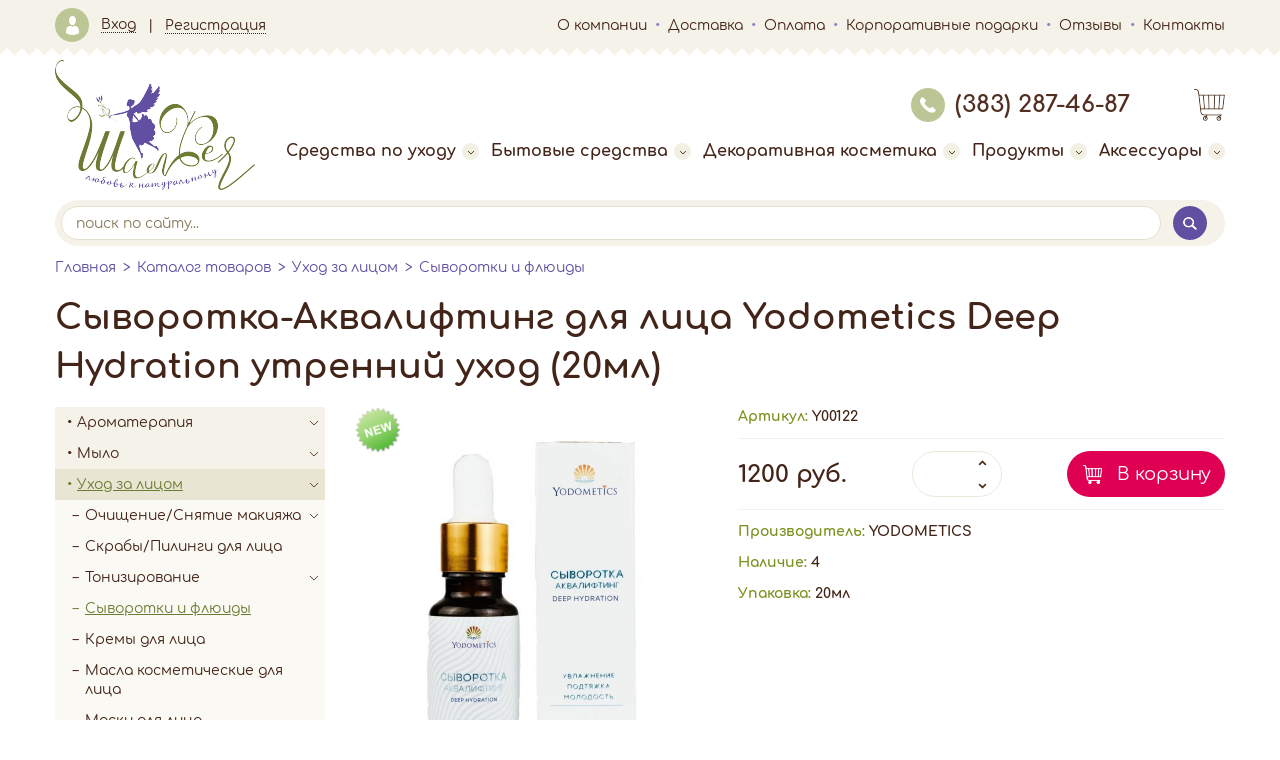

--- FILE ---
content_type: text/html
request_url: https://shalfeya.ru/catalog/25/11425
body_size: 30940
content:
<!DOCTYPE html>
<html>
  <head>
    <meta charset="windows-1251">
    <meta http-equiv="X-UA-Compatible" content="IE=edge">
    <meta name="viewport" content="width=device-width, initial-scale=1">
    <title>Шалфея - натуральная косметика со всего света</title>
    
    <meta name="description" content="">
  <meta name="keywords" content="">
    <link rel="stylesheet" type="text/css" href="/css/fonts/fonts.css" media="screen"><link rel="stylesheet" type="text/css" href="/css/style.css?589" media="screen"><link rel="stylesheet" type="text/css" href="/js/fancybox/jquery.fancybox.css" media="screen"><link rel="stylesheet" type="text/css" href="/js/calendar/latest.css" media="screen"><link rel="stylesheet" type="text/css" href="/js/flexslider/flexslider.css" media="screen"><link rel="stylesheet" type="text/css" href="/js/flexslider/flexslider2.css" media="screen"><link rel="stylesheet" type="text/css" href="/js/flexslider/flexslider3.css" media="screen">
    <script type="text/javascript" language="JavaScript" src="/js/jquery-1.9.0.min.js"></script><script type="text/javascript" language="JavaScript" src="/js/jquery.min.js"></script><script type="text/javascript" language="JavaScript" src="/js/jquery.infieldlabel.min.js"></script><script type="text/javascript" language="JavaScript" src="/js/jquery.mousewheel-3.0.6.pack.js"></script><script type="text/javascript" language="JavaScript" src="/js/script.js?589"></script><script type="text/javascript" language="JavaScript" src="/js/editorform.js"></script><script type="text/javascript" language="JavaScript" src="/js/user.js"></script><script type="text/javascript" language="JavaScript" src="/js/flexslider/jquery.flexslider.js"></script><script type="text/javascript" language="JavaScript" src="/js/flexslider/jquery.flexslider-min.js"></script><script type="text/javascript" language="JavaScript" src="/js/fancybox/jquery.fancybox.js"></script><script type="text/javascript" language="JavaScript" src="/js/fancybox/jquery.fancybox.pack.js"></script><script type="text/javascript" language="JavaScript" src="/js/calendar/latest.js"></script><script type="text/javascript" language="JavaScript" src="/js/gal_view.js"></script><script type="text/javascript" language="JavaScript" src="/js/QA.js"></script><script type="text/javascript" language="JavaScript" src="/js/banner.js"></script><script type="text/javascript" language="JavaScript" src="/js/basket.js"></script><script type="text/javascript" language="JavaScript" src="/js/catalog.js"></script><script type="text/javascript" language="JavaScript" src="/js/ajax.js"></script><script type="text/javascript" language="JavaScript" src="/js/site/jquery.bxslider.min.js"></script><script type="text/javascript" language="JavaScript" src="/js/site/script.js"></script>
    
    <link rel="icon" href="/favicon.ico" type="/image/x-icon">
  </head>
  <body>
    
    <div id="orderwindow"></div>
    
    <div class="header">
  
  <div class="top rhomb-bottom">
    <div class="block-wrap flex">
      <ul class="auth-block">
      <li><a href="/login"><span class="icon user-icon"></span><span>Вход</span></a></li>
    <li><a href="/register"><span>Регистрация</span></a></li>
    </ul>
      <button class="menu-toggler slide-toggle" type="button" data-target=".top-menu"><span></span><span></span><span></span></button>
      <ul class="top-menu">
        <li><a href="/about">О компании</a></li>
        <li><a href="/dostavka">Доставка</a></li>
        <li><a href="/oplata">Оплата</a></li>
        <li><a href="/podarki">Корпоративные подарки</a></li>
        <li><a href="/otzivi">Отзывы</a></li>
        <li><a href="/contacts">Контакты</a></li>
      </ul>
    </div>
  </div>
  
  <div class="block-wrap">
    
    <div class="middle">
      <div class="logo">
        <a href="/"><img class="responsive" src="/images/logotip.png" alt=""></a>
      </div>
      <div class="info flex">
        <div class="phone"><a href="tel:+73832874687"><span class="icon phone-icon"></span>(383) 287-46-87</a></div>
        <a class="cart" href="/basket"><span id="cart_baloon"></span></a>
        <button class="menu-toggler slide-toggle" type="button" data-target=".main-menu"><span></span><span></span><span></span></button>
      </div>          
      <ul class="main-menu">
  <li>
    <a href="/catalog">Средства по уходу<span></span></a>
    		
      <div class="sub-menu">
        <ul>
                	<li><a href="/catalog/?dir=2&pr=84">SATIVA</a></li>
        	        	<li><a href="/catalog/?dir=2&pr=85">МАСТЕРСКАЯ ОЛЕСИ МУСТАЕВОЙ</a></li>
        	        	<li><a href="/catalog/?dir=2&pr=73">MI&KO</a></li>
        	        	<li><a href="/catalog/?dir=2&pr=76">LEVRANA</a></li>
        	        	<li><a href="/catalog/?dir=2&pr=87">TRUE ALCHEMY</a></li>
        	        	<li><a href="/catalog/?dir=2&pr=74">KLEONA</a></li>
        	        	<li><a href="/catalog/?dir=2&pr=79">ДОМ ПРИРОДЫ</a></li>
        	        	<li><a href="/catalog/?dir=2&pr=72">ORGANIC ZONE</a></li>
        	        	<li><a href="/catalog/?dir=2&pr=77">ECOCRAFT</a></li>
        	        	<li><a href="/catalog/?dir=2&pr=78">INNATURE</a></li>
        	        	<li><a href="/catalog/?dir=2&pr=63">JURASSIC SPA</a></li>
        	        	<li><a href="/catalog/?dir=2&pr=71">NANO ORGANIC</a></li>
        	        	<li><a href="/catalog/?dir=2&pr=64">SAVONRY</a></li>
        	        	<li><a href="/catalog/?dir=2&pr=52">УРАЛЬСКАЯ МАНУФАКТУРА</a></li>
        	        	<li><a href="/catalog/?dir=2&pr=46">Крымская роза</a></li>
        	        	<li><a href="/catalog/?dir=2&pr=93">ЛЕРАНА</a></li>
        	        	<li><a href="/catalog/?dir=2&pr=94">YODOMETICS</a></li>
        	        	<li><a href="/catalog/?dir=2&pr=95">Laboratorium </a></li>
        	        	<li><a href="/catalog/?dir=2&pr=96">BOTAVIKOS </a></li>
        	        	<li><a href="/catalog/?dir=2&pr=98">SmoRodina</a></li>
        	        	<li><a href="/catalog/?dir=2&pr=99">СпивакЪ</a></li>
        	        	<li><a href="/catalog/?dir=2&pr=100">Epsom Salt</a></li>
        	        	<li><a href="/catalog/?dir=2&pr=101">EMMEL</a></li>
        	        	<li><a href="/catalog/?dir=2&pr=102">Tropical Senses</a></li>
        	        	<li><a href="/catalog/?dir=2&pr=104">Greenmade</a></li>
        	        	<li><a href="/catalog/?dir=2&pr=105">MYRICA</a></li>
        	        	<li><a href="/catalog/?dir=2&pr=106">БЛАГОВКУС</a></li>
        	        	<li><a href="/catalog/?dir=2&pr=107">Meela Meelo</a></li>
        	        	<li><a href="/catalog/?dir=2&pr=108">Краснополянская косметика</a></li>
        	        	<li><a href="/catalog/?dir=2&pr=111"> L'Cosmetics</a></li>
        	        	<li><a href="/catalog/?dir=2&pr=113">ECOTRIATRIA</a></li>
        	        	<li><a href="/catalog/?dir=2&pr=114">Cosmavera</a></li>
        	        	<li><a href="/catalog/?dir=2&pr=116">EcoBox!</a></li>
        	        	<li><a href="/catalog/?dir=2&pr=117">Happy Bar</a></li>
        	        	<li><a href="/catalog/?dir=2&pr=119">Гурия Востока</a></li>
        	        	<li><a href="/catalog/?dir=2&pr=120">BRAND FOR MY SON</a></li>
        	        	<li><a href="/catalog/?dir=2&pr=124">SOIREE</a></li>
        	        	<li><a href="/catalog/?dir=2&pr=125">Alga Spa</a></li>
        	        	<li><a href="/catalog/?dir=2&pr=126">Udumbara</a></li>
        	        	<li><a href="/catalog/?dir=2&pr=127">TIME HEAT</a></li>
        	        	<li><a href="/catalog/?dir=2&pr=128">Taiganica</a></li>
        	        	<li><a href="/catalog/?dir=2&pr=132">MATSESTA</a></li>
        	        	<li><a href="/catalog/?dir=2&pr=134">WoM</a></li>
        	        	<li><a href="/catalog/?dir=2&pr=135">SUENO</a></li>
        	        	<li><a href="/catalog/?dir=2&pr=136">MORE SPA</a></li>
        	        	<li><a href="/catalog/?dir=2&pr=137">SEA ROSE</a></li>
        	        	<li><a href="/catalog/?dir=2&pr=138">LOEN</a></li>
        	        	<li><a href="/catalog/?dir=2&pr=139">SIBIRBOTANIQ</a></li>
        	        	<li><a href="/catalog/?dir=2&pr=140">MOLODILL</a></li>
        	        	<li><a href="/catalog/?dir=2&pr=142">CBD </a></li>
        	        	<li><a href="/catalog/?dir=2&pr=143">KAMALI   </a></li>
        	        	<li><a href="/catalog/?dir=2&pr=144">ZERAPY</a></li>
        	        	<li><a href="/catalog/?dir=2&pr=145">YASYA </a></li>
        	        	<li><a href="/catalog/?dir=2&pr=146">THE BUNT</a></li>
        	        	<li><a href="/catalog/?dir=2&pr=147">BIO SNK </a></li>
        	        </ul>
      </div>
      </li>
    <li>
    <a href="/catalog">Бытовые средства<span></span></a>
    		
      <div class="sub-menu">
        <ul>
                	<li><a href="/catalog/?dir=6&pr=75">PURE WATER</a></li>
        	        	<li><a href="/catalog/?dir=6&pr=86">FRESHBUBBLE</a></li>
        	        	<li><a href="/catalog/?dir=6&pr=65">MOLECOLA</a></li>
        	        	<li><a href="/catalog/?dir=6&pr=109">Милин Дом</a></li>
        	        	<li><a href="/catalog/?dir=6&pr=112">Dom Detox</a></li>
        	        </ul>
      </div>
      </li>
    <li>
    <a href="/catalog">Декоративная косметика<span></span></a>
    		
      <div class="sub-menu">
        <ul>
                	<li><a href="/catalog/?dir=5&pr=80">KRISTALL MINERALS</a></li>
        	        	<li><a href="/catalog/?dir=5&pr=88">PURO BIO</a></li>
        	        	<li><a href="/catalog/?dir=5&pr=90">ERA MINERALS</a></li>
        	        	<li><a href="/catalog/?dir=5&pr=121">TintBERRY</a></li>
        	        </ul>
      </div>
      </li>
    <li>
    <a href="/catalog">Продукты<span></span></a>
    		
      <div class="sub-menu">
        <ul>
                	<li><a href="/catalog/?dir=7&pr=97">BIOTEKA</a></li>
        	        </ul>
      </div>
      </li>
    <li>
    <a href="/catalog">Аксессуары<span></span></a>
    		
      <div class="sub-menu">
        <ul>
                	<li><a href="/catalog/?dir=8&pr=110">Naty</a></li>
        	        	<li><a href="/catalog/?dir=8&pr=115">Jungle Story</a></li>
        	        	<li><a href="/catalog/?dir=8&pr=123">SPCandle</a></li>
        	        	<li><a href="/catalog/?dir=8&pr=129">Nat&Me</a></li>
        	        </ul>
      </div>
      </li>
  </ul>
    </div>        
    
    
    
    <form class="search" action="/search" method="get" id="search-form-top">
  <input class="form-input" type="text" name="searchtext" value="" placeholder="поиск по сайту...">
  <span class="form-btn"><button class="icon search-icon" type="submit" name="" value=""></button></span>
</form>
  </div>

</div>
    
    <div class="content-wrapper block-wrap">
      
<ul class="breadcrumb">
      <li><a href="/">Главная</a></li>
      <li><a href="/catalog">Каталог товаров</a></li>
      <li><a href="/catalog/face/">Уход за лицом</a></li>
      <li><a href="/catalog/25/">Сыворотки и флюиды</a></li>
  </ul>      
      
      <h1 class="page-title">Сыворотка-Аквалифтинг для лица Yodometics Deep Hydration утренний уход (20мл)</h1>
      
      <div class="page-content">
        
        <div class="left-block">
          <div class="section-list-toggler slide-toggle" data-target=".section-list">Разделы</div>
            <ul class="section-list rhomb-bottom">
    <li><a href="/catalog/aroma/">Ароматерапия<span></span></a><ul><li><a href="/catalog/15/">Эфирные масла</a></li><li><a href="/catalog/169/">Бальзамы, эфирные композиции</a></li><li><a href="/catalog/214/">Аксессуары</a></li></ul></li><li><a href="/catalog/soap/">Мыло <span></span></a><ul><li><a href="/catalog/67/">Жидкое мыло</a></li><li><a href="/catalog/168/">Новогоднее</a></li><li><a href="/catalog/72/">Оригинальное/Подарочное</a></li><li><a href="/catalog/73/">Лечебное/Специальное</a></li><li><a href="/catalog/212/">Бельди, черное мыло</a></li><li><a href="/catalog/213/">Мыло 1 кг.</a></li><li><a href="/catalog/159/">Аксессуары</a></li></ul></li><li><a class="open" href="/catalog/face/">Уход за лицом<span></span></a><ul><li><a href="/catalog/23/">Очищение/Снятие макияжа<span></span></a><ul><li><a href="/catalog/305/">Демакияж</a></li><li><a href="/catalog/306/">Гель, лосьон для умывания</a></li><li><a href="/catalog/307/">Пенка, мусс для умывания</a></li><li><a href="/catalog/308/">Молочко, крем для умывания</a></li><li><a href="/catalog/309/">Убтан, пудра, паста, твердые средства для умывания</a></li><li><a href="/catalog/310/">Масло, гель гидрофильные</a></li></ul></li><li><a href="/catalog/32/">Скрабы/Пилинги для лица</a></li><li><a href="/catalog/24/">Тонизирование<span></span></a><ul><li><a href="/catalog/315/">Тоники/Лосьоны</a></li><li><a href="/catalog/318/">Гидролаты/Душистые воды</a></li></ul></li><li><a class="open" href="/catalog/25/">Сыворотки и флюиды</a></li><li><a href="/catalog/26/">Кремы для лица</a></li><li><a href="/catalog/27/">Масла косметические для лица</a></li><li><a href="/catalog/88/">Маски для лица</a></li><li><a href="/catalog/29/">Специальные средства для лица</a></li><li><a href="/catalog/31/">Уход за кожей вокруг глаз</a></li><li><a href="/catalog/30/">Уход за бровями и ресницами</a></li><li><a href="/catalog/33/">Уход за губами</a></li><li><a href="/catalog/167/">Аксессуары для лица</a></li><li><a href="/catalog/223/">Косметические наборы</a></li><li><a href="/catalog/253/">Сыворотки</a></li><li><a href="/catalog/313/">Солнцезащитная серия для лица</a></li></ul></li><li><a href="/catalog/hair/">Уход за волосами<span></span></a><ul><li><a href="/catalog/34/">Шампуни/Бальзамы вместо шампуня<span></span></a><ul><li><a href="/catalog/210/">Шампуни</a></li><li><a href="/catalog/211/">Бальзамы вместо шампуня</a></li></ul></li><li><a href="/catalog/38/">Шампуни сухие и твердые</a></li><li><a href="/catalog/35/">Бальзамы/Кондиционеры/Ополаскиватели для волос</a></li><li><a href="/catalog/36/">Маски для волос</a></li><li><a href="/catalog/37/">Специальные средства для волос</a></li><li><a href="/catalog/264/">Аксессуары</a></li></ul></li><li><a href="/catalog/body/">Уход за телом<span></span></a><ul><li><a href="/catalog/39/">Антиперсперанты</a></li><li><a href="/catalog/40/">Антицеллюлитные средства</a></li><li><a href="/catalog/42/">Основной уход за телом</a></li><li><a href="/catalog/41/">Масла косметические для тела</a></li><li><a href="/catalog/43/">Масла твердые для тела/Баттеры для тела</a></li><li><a href="/catalog/44/">Маски для тела/Обертывания для тела</a></li><li><a href="/catalog/48/">Средства для массажа тела</a></li><li><a href="/catalog/45/">Интимная гигиена</a></li><li><a href="/catalog/47/">Депиляция</a></li><li><a href="/catalog/50/">Уход за ногтями и руками<span></span></a><ul><li><a href="/catalog/186/">Средства для ухода за руками и ногтями</a></li></ul></li><li><a href="/catalog/51/">Уход за ногами<span></span></a><ul><li><a href="/catalog/158/">Аксессуары для ног</a></li><li><a href="/catalog/187/">Средства для ухода за ногами</a></li></ul></li><li><a href="/catalog/sun/">Солнцезащитная серия<span></span></a><ul><li><a href="/catalog/198/">SPF</a></li><li><a href="/catalog/197/">После загара</a></li></ul></li><li><a href="/catalog/225/">Репелленты</a></li><li><a href="/catalog/227/">Бальзамы</a></li><li><a href="/catalog/233/">Специальные средства</a></li><li><a href="/catalog/263/">Аксессуары</a></li><li><a href="/catalog/53/">Скрабы для тела/Пилинги для тела<span></span></a><ul><li><a href="/catalog/144/">Сахарные</a></li><li><a href="/catalog/92/">Соляные</a></li><li><a href="/catalog/171/">Кофейные</a></li><li><a href="/catalog/147/">Прочие</a></li><li><a href="/catalog/285/">Сахарно-соляные</a></li></ul></li></ul></li><li><a href="/catalog/shower/">Для душа и ванны<span></span></a><ul><li><a href="/catalog/18/">Гейзеры и шары бурлящие для ванны<span></span></a><ul><li><a href="/catalog/89/">С пеной</a></li><li><a href="/catalog/163/">С эфирными маслами</a></li><li><a href="/catalog/170/">С морской солью</a></li><li><a href="/catalog/183/">Фигурные</a></li></ul></li><li><a href="/catalog/54/">Гели для душа</a></li><li><a href="/catalog/19/">Пены для ванны</a></li><li><a href="/catalog/20/">Шоколад для ванны</a></li><li><a href="/catalog/21/">Молочко для ванны</a></li><li><a href="/catalog/22/">Соль для ванны<span></span></a><ul><li><a href="/catalog/173/">Морская соль</a></li><li><a href="/catalog/218/">Масло-соль</a></li></ul></li><li><a href="/catalog/273/">Смеси для ванны</a></li><li><a href="/catalog/166/">Аксессуары для душа и ванны</a></li></ul></li><li><a href="/catalog/216/">Для бани, сауны и хаммама</a></li><li><a href="/catalog/uni/">Универсальные средства<span></span></a><ul><li><a href="/catalog/68/">Глины косметические</a></li><li><a href="/catalog/63/">Масла косметические универсальные</a></li><li><a href="/catalog/172/">Масла твердые универсальные/Баттеры универсальные</a></li><li><a href="/catalog/64/">Прочие универсальные средства</a></li></ul></li><li><a href="/catalog/kids/">Для детей<span></span></a><ul><li><a href="/catalog/188/">Шары бурлящие для ванны</a></li><li><a href="/catalog/222/">Соль, пена для купания</a></li><li><a href="/catalog/189/">Мыло детское</a></li><li><a href="/catalog/230/">Средства для мытья</a></li><li><a href="/catalog/219/">Средства для волос</a></li><li><a href="/catalog/220/">Крем детский</a></li><li><a href="/catalog/229/">Молочко для тела</a></li><li><a href="/catalog/221/">Масло для тела</a></li><li><a href="/catalog/287/">Присыпки</a></li><li><a href="/catalog/231/">Зубная паста, зубной порошок</a></li><li><a href="/catalog/286/">Уход за губами</a></li><li><a href="/catalog/311/">Косметика для девочек</a></li><li><a href="/catalog/272/">Солнцезащитные средства</a></li><li><a href="/catalog/292/">Подгузники</a></li><li><a href="/catalog/295/">Бытовые экосредства</a></li></ul></li><li><a href="/catalog/men/">Для мужчин<span></span></a><ul><li><a href="/catalog/192/">Мыло натуральное мужское</a></li><li><a href="/catalog/193/">Подарочные наборы мужские</a></li><li><a href="/catalog/194/">Шампуни/Кондиционеры/Гели для душа</a></li><li><a href="/catalog/195/">До и после бритья</a></li><li><a href="/catalog/215/">Для бритья</a></li><li><a href="/catalog/196/">Прочие средства для мужчин</a></li><li><a href="/catalog/320/">Аксессуары</a></li></ul></li><li><a href="/catalog/gift/">Подарочные наборы<span></span></a><ul><li><a href="/catalog/199/">Для лица</a></li><li><a href="/catalog/200/">Для тела/Для ванны</a></li><li><a href="/catalog/202/">Для волос</a></li><li><a href="/catalog/203/">Мыло в подарочной упаковке</a></li><li><a href="/catalog/201/">Новогодние</a></li><li><a href="/catalog/271/">Универсальные</a></li><li><a href="/catalog/278/">Для детей</a></li></ul></li><li><a href="/catalog/160/">Экологичные бытовые средства<span></span></a><ul><li><a href="/catalog/206/">Для стирки</a></li><li><a href="/catalog/207/">Для мытья посуды/Для кухни</a></li><li><a href="/catalog/208/">Для уборки</a></li><li><a href="/catalog/226/">Ароматизаторы, поглотители запаха</a></li><li><a href="/catalog/251/">Мыло хозяйственное</a></li><li><a href="/catalog/268/">Набор бытовых средств</a></li></ul></li><li><a href="/catalog/176/">Гигиена<span></span></a><ul><li><a href="/catalog/177/">Для полости рта</a></li><li><a href="/catalog/270/">Антисептики, антибактериальные средства</a></li><li><a href="/catalog/300/">Средства для интимной гигиены</a></li><li><a href="/catalog/294/">Прокладки, тампоны</a></li></ul></li><li><a href="/catalog/154/">Подарочная упаковка</a></li><li><a href="/catalog/232/">Для животных</a></li><li><a href="/catalog/234/">Декоративная косметика<span></span></a><ul><li><a href="/catalog/235/">Для лица<span></span></a><ul><li><a href="/catalog/265/">Основы/Базы/Фиксаторы</a></li><li><a href="/catalog/262/">Тональные кремы/Пудры/Консилеры/Корректоры</a></li><li><a href="/catalog/266/">Хайлайтеры/Бронзеры/Румяна</a></li></ul></li><li><a href="/catalog/236/">Для ногтей</a></li><li><a href="/catalog/decorative/">Минеральная косметика<span></span></a><ul><li><a href="/catalog/57/">Лицо<span></span></a><ul><li><a href="/catalog/120/">Основы/Базы/Фиксаторы</a></li><li><a href="/catalog/121/">Тональные кремы/Пудры/Консилеры/Корректоры<span></span></a><ul><li><a href="/catalog/246/">Пудра</a></li><li><a href="/catalog/248/">Консилер</a></li><li><a href="/catalog/249/">Корректор</a></li><li><a href="/catalog/247/">Крем тональный</a></li></ul></li><li><a href="/catalog/245/">Хайлайтеры/Бронзеры/Румяна</a></li></ul></li><li><a href="/catalog/238/">Глаза<span></span></a><ul><li><a href="/catalog/239/">Тени для век</a></li><li><a href="/catalog/244/">Пигмент</a></li></ul></li><li><a href="/catalog/243/">Брови</a></li><li><a href="/catalog/252/">Наборы косметики</a></li></ul></li><li><a href="/catalog/250/">Аксессуары</a></li><li><a href="/catalog/254/">Для глаз и бровей<span></span></a><ul><li><a href="/catalog/255/">Карандаши, подводки</a></li><li><a href="/catalog/256/">Тени</a></li><li><a href="/catalog/257/">Тушь</a></li></ul></li><li><a href="/catalog/258/">Для губ<span></span></a><ul><li><a href="/catalog/259/">Карандаши</a></li><li><a href="/catalog/260/">Помада</a></li><li><a href="/catalog/261/">Блеск, бальзам</a></li></ul></li></ul></li><li><a href="/catalog/269/">Аксессуары<span></span></a><ul><li><a href="/catalog/296/">Свечи</a></li><li><a href="/catalog/298/">Аромадиффузоры</a></li><li><a href="/catalog/297/">Массажеры для лица</a></li><li><a href="/catalog/299/">Сумки, шопперы</a></li></ul></li><li><a href="/catalog/274/">Продукты<span></span></a><ul><li><a href="/catalog/275/">Масла, уксусы, соусы<span></span></a><ul><li><a href="/catalog/276/">Растительное масло</a></li><li><a href="/catalog/279/">Соусы, заправки</a></li></ul></li><li><a href="/catalog/277/">Напитки<span></span></a><ul><li><a href="/catalog/175/">Фиточай</a></li></ul></li><li><a href="/catalog/280/">Гарниры<span></span></a><ul><li><a href="/catalog/281/">Макароны</a></li></ul></li><li><a href="/catalog/282/">Сладости<span></span></a><ul><li><a href="/catalog/283/">Сиропы</a></li></ul></li><li><a href="/catalog/284/">Специи, приправы</a></li></ul></li><li><a href="/catalog/290/">Упаковка<span></span></a><ul><li><a href="/catalog/204/">Подарочные коробки, банки</a></li><li><a href="/catalog/205/">Пакеты</a></li><li><a href="/catalog/301/">Открытки, бирки</a></li><li><a href="/catalog/304/">Доп материалы</a></li></ul></li><li><a href="/catalog/293/">Тестеры и саше</a></li><li><a href="/catalog/312/">Аксессуары для торговли</a></li><li><a href="/catalog/322/">Парфюмерия</a></li><li><a href="/catalog/324/">Домашняя аптечка <span></span></a><ul><li><a href="/catalog/325/">Для носа</a></li></ul></li>  </ul>
  
        </div>
        
        <div class="main-content">
          
              <div class="product">
      
      <div class="inner">
        <div class="image">
          <div class="labels">
              					  					  						<img src="/images/label_new.png" alt="Новинка">
                      </div>
          <img class="responsive" src="/upload/catalog/y00122-1-.jpg1-482x800.jpg" alt="Сыворотка-Аквалифтинг для лица Yodometics Deep Hydration утренний уход (20мл)">
        </div>
      
        <div class="properties">
          <div class="prop"><span class="name">Артикул:</span> Y00122</div>
                    <div class="buy-wrap">
            <div class="price">1200 руб.</div>
            <div class="quantity"><input id="add_basket_count_Y00122" class="countinput" name="count" type="number" min="1" max="100" step="1" value=""></div>
            <button class="buy-btn" id="basket_add_btn" href="#" data-id="11425">В корзину</button>
          </div>
                    <div class="prop"><span class="name">Производитель:</span> <a href="/catalog/?pr=94">YODOMETICS</a></div>          <div class="prop"><span class="name">Наличие:</span> 4</div><div class="prop"><span class="name">Упаковка:</span> 20мл</div>        </div>
      </div>
      
      <div class="desc">
        
        <p class=text>Сыворотка-аквалифтинг«Deep hydration» с глюконолактоном и пептидным комплексом Хронолайн, который называют «альтернативой косметической хирургии» на глазах наполняет кожу влагой, расправляя ее изнутри и подтягивая снаружи.</p><p class=text>Сыворотка решает задачи:</p><li>заметное разглаживание морщин и антигравитационный эффект</li><li>глубокое и длительное увлажнение</li><li>повышения тонуса кожи, упругость, естественное омоложение</li><p class=text><b>Состав:</b> термальная вода, гидролат липы, пропиленгликоль, глицерин, экстракт смолы персикового дерева, бетаин из сахарной свеклы, глюконолактон, экстракт морского огурца, Хронолайн (декстран,Капрооил тетрапептид-3) , Д-пантенол, гиалуроновая кислота высокомолекулярная, гиалуроновая кислота низкомолекулярная, Ксантановая камедь, Бензиловый спирт, этилгексилглицерин, отдушка</p><p class=text><b>Противопоказания: </b>индивидуальна непереносимость компонентов</p><p class=text><b>Применение:</b> ежедневно наносить тонким слоем на очищенную кожу лица .</p><p class=text><b>Хранение:</b> при t от +50С до +250С, беречь от прямых солнечных лучей, в недоступном для детей месте.</p><p class=text><b>Срок годности:</b> 18 месяцев с даты производства.</p>        
                
      </div>
      
    </div><!-- .product -->
    
    <!-- ФОРМА ВВОДА ВОПРОСА -->
        <!-- КОНЕЦ формы ввода вопроса -->
    
    		
    <!-- ФОРМА ВВОДА ОТЗЫВА -->
        <div class="center"><button class="add-review-btn">Добавить отзыв</button></div>
    <div class="add-review-wrap reviews-block hide">
      <div class="block-header">Добавить отзыв</div>
      <div class="item">
        <div class="image"><img src="/images/site/add.png" alt=""></div>
        <div class="inner">
          <form class="styled-form" method="post">
            <input name="spam" id="spam" value="SPAM!" type="hidden">
            <iframe style="display:none;" src="/user/cansendform.php">
              <p class=text>
                <span class="morered">Извините, ваш браузер не поддерживает фреймы</span>
              </p>
            </iframe>
            <input type="hidden" name="act" value="comment"><input type="hidden" name="type" value="save"><input type="hidden" name="goodsID" value="11425" id="goodsID"><input type="hidden" name="posttype">            <div class="input-group">
              <div class="input"><input type="text" class="" name="authorname" placeholder="ФИО" required="required"></div>
              <div class="input"><input type="" class="tel" name="authorphone" placeholder="Телефон" required="required"></div>
              <div class="input"><input type="email" class="" name="authoremail" placeholder="E-mail" required="required"></div>
            </div>
            <div class="input"><textarea name="comment" class="fmemo" placeholder="Текст отзыва" required="required"></textarea></div>
            <div class="submit"><input type="submit" name="submit" value="Отправить"></div>
          </form>
        </div>
      </div>
    </div>
    <!-- КОНЕЦ формы ввода отзыва -->
		    <!-- К О Н Е Ц  КОНТЕНТА КАТАЛОГА -->
		            <!-- РУБРИКАТОР -->
<table width=100% cellspacing=0 cellpadding=0 border=0>
    <tr valign=top>
        <td>
		<ul>		</ul></td>
    </tr>



</table>

            <!-- КОНЕЦ рубрикатора -->
          
          
          
        </div><!-- .main-content -->
        
      </div><!-- .page-content -->
      
      <!--
      <div class="viewed-products">
        <div class="block-header">Вы недавно смотрели<a class="more" href="#">(посмотреть все)</a></div>
        <div class="slider-wrap">
          <div class="slider">
            <div class="item">
              <div class="image"><img src="test/viewed-products/1.jpg" alt=""></div>
              <div class="info">
                <div class="name">Крем для ног Nonicare Garden of Eden</div>
                <div class="price">504 руб.</div>
              </div>
            </div>
            <div class="item">
              <div class="image"><img src="test/viewed-products/1.jpg" alt=""></div>
              <div class="info">
                <div class="name">Крем для ног Nonicare Garden of Eden</div>
                <div class="price">504 руб.</div>
              </div>
            </div>
            <div class="item">
              <div class="image"><img src="test/viewed-products/1.jpg" alt=""></div>
              <div class="info">
                <div class="name">Крем для ног Nonicare Garden of Eden</div>
                <div class="price">504 руб.</div>
              </div>
            </div>
            <div class="item">
              <div class="image"><img src="test/viewed-products/1.jpg" alt=""></div>
              <div class="info">
                <div class="name">Крем для ног Nonicare Garden of Eden</div>
                <div class="price">504 руб.</div>
              </div>
            </div>
            <div class="item">
              <div class="image"><img src="test/viewed-products/1.jpg" alt=""></div>
              <div class="info">
                <div class="name">Крем для ног Nonicare Garden of Eden</div>
                <div class="price">504 руб.</div>
              </div>
            </div>
          </div>
        </div>
      </div>-->
      
    </div><!-- .content-wrapper -->
    
    <div class="footer block-wrap">
  
  <div class="top">
    <div class="logo">
      <a href="/"><img class="responsive" src="/images/logotip.png" alt=""></a>
    </div>
    <div class="contacts">
      <div class="phone-wrapper">
        <a class="get-call" href="#"><span class="icon phone-icon"></span>заказать звонок</a>
        <a href="tel:+73832874687">(383) 287-46-87</a>
      </div>
      <div class="email">email: <a href="mailto:opt@shalfeya.ru">opt@shalfeya.ru</a></div>
      
    </div>
    <ul class="menu">
      <li><a href="/contacts">Контакты</a></li>
      <li><a href="/otzivi">Отзывы клиентов</a></li>
    </ul>
  </div>
  
  <div class="bottom">
    <div class="payment">
      <div class="title">Способы оплаты:</div>
      <div class="inner">
        <img src="/images/site/payment/alfabank.jpg" alt="">
        <img src="/images/site/payment/sberbank.jpg" alt="">
        <img src="/images/site/payment/visa.jpg" alt="">
        <img src="/images/site/payment/mastercard.jpg" alt="">
        <img src="/images/site/payment/yandex-money.jpg" alt="">
        <img src="/images/site/payment/qiwi.jpg" alt="">
        <img src="/images/site/payment/paypal.jpg" alt="">
      </div>
    </div>
    <div class="socnet">
      <div class="title">Мы в соцсетях:</div>
      <div class="inner">
        <a href="https://www.instagram.com/shalfeya_opt/" target="_blank"><img src="/images/site/socnet/in.png" alt="vk"></a>
      </div>
    </div>
  </div>
  
</div>
    
  </body>
</html>


--- FILE ---
content_type: text/html
request_url: https://shalfeya.ru/user/cansendform.php
body_size: 141
content:

<html>

<body>

<script>
    var d = parent.document.getElementById("spam");
    d.value = "nospam";
</script>

</body>

</html>


--- FILE ---
content_type: text/html; charset=cp1251
request_url: https://shalfeya.ru/ajax/basket.php
body_size: 46
content:
{"count":0,"sum":0,"noprice":false}

--- FILE ---
content_type: text/html; charset=cp1251
request_url: https://shalfeya.ru/ajax/basket.php
body_size: 54
content:
		<option value="0">Нет записей</option>
		

--- FILE ---
content_type: text/html; charset=cp1251
request_url: https://shalfeya.ru/ajax/basket.php
body_size: 45
content:
			<option value="" ></option>
			

--- FILE ---
content_type: text/css
request_url: https://shalfeya.ru/css/fonts/fonts.css
body_size: 699
content:
@font-face {
  font-family: 'Comfortaa';
  src: url('Comfortaa-Regular.eot');
  src: url('Comfortaa-Regular.eot?#iefix') format('embedded-opentype'),
      url('Comfortaa-Regular.woff2') format('woff2'),
      url('Comfortaa-Regular.woff') format('woff'),
      url('Comfortaa-Regular.ttf') format('truetype');
  font-weight: normal;
  font-style: normal;
}

@font-face {
  font-family: 'Comfortaa';
  src: url('Comfortaa-Bold.eot');
  src: url('Comfortaa-Bold.eot?#iefix') format('embedded-opentype'),
      url('Comfortaa-Bold.woff2') format('woff2'),
      url('Comfortaa-Bold.woff') format('woff'),
      url('Comfortaa-Bold.ttf') format('truetype');
  font-weight: bold;
  font-style: normal;
}

--- FILE ---
content_type: text/css
request_url: https://shalfeya.ru/css/style.css?589
body_size: 36128
content:
html, body {
  margin: 0;
}

body {
  color: #432418;
  display: flex;
  flex-direction: column;
  font-family: 'Comfortaa', cursive;
  font-size: 14px;
  font-weight: 400;
  height: 100%;
  line-height: 1.4;
  min-height: 100vh;
}

*, *:before, *:after {
  -webkit-box-sizing: border-box;
  -moz-box-sizing: border-box;
  box-sizing: border-box;
}

::-webkit-input-placeholder {
  color: #847d59;
  opacity: 1;
}

::-moz-placeholder {
  color: #847d59;
  opacity: 1;
}

::-ms-placeholder {
  color: #847d59;
  opacity: 1;
}

::placeholder {
  color: #847d59;
  opacity: 1;
}

input[type=number]::-webkit-inner-spin-button,
input[type=number]::-webkit-outer-spin-button {
  -webkit-appearance: none;
  margin: 0;
}

input[type=number] {
  -moz-appearance: textfield;
}

input,
button,
textarea {
  font-family: 'Comfortaa', cursive;
  font-size: inherit;
}

a {
  color: #432418;
  text-decoration: none;
}

a:hover {
  text-decoration: underline;
}

.hide {
  display: none;
}

.block-wrap {
  padding: 0 10px;
}

@media (min-width: 380px) {
  .block-wrap {
    padding: 0 15px;
  }
}

@media (min-width: 1200px) {
  .block-wrap {
    margin: 0 auto;
    padding: 0;
    width: 1170px;
  }
}

.responsive {
  display: block;
  height: auto;
  max-width: 100%;
}

.rhomb-top,
.rhomb-bottom {
  position: relative;
}

.rhomb-top:before,
.rhomb-bottom:after {
  background: url('/images/site/rhomb.png') repeat-x left bottom;
  content: '';
  height: 8px;
  left: 0;
  position: absolute;
  width: 100%;
}

.rhomb-top:before {
  top: 0;
}

.rhomb-bottom:after {
  background-position: left top;
  bottom: 0;
}

.icon {
  background: #bbc694;
  border: 0;
  border-radius: 50%;
  display: inline-block;
  position: relative;
  height: 34px;
  vertical-align: middle;
  width: 34px;
}

.icon:after {
  background-image: url('/images/site/icon-sprite.png');
  background-repeat: no-repeat;
  bottom: 0;  
  content: '';
  left: 0;  
  margin: auto;
  position: absolute;
  right: 0;  
  top: 0;  
}

.user-icon:after {
  background-position: 0 0;
  height: 19px;
  width: 13px;
}

.phone-icon:after {
  background-position: 0 -19px;
  height: 16px;
  width: 16px;
}

.search-icon {
  background: #6150a2;
  cursor: pointer;
}

.search-icon:after {
  background-position: 0 -35px;
  height: 13px;
  width: 14px;
}

.menu-toggler {
  background-color: transparent;
  border: 0;
  border-radius: 6px;
  cursor: pointer;
  display: block;
  padding: 8px 8px 5px;
}

.menu-toggler span {
  background-color: #432418;
  border-radius: 2px;
  display: block;
  height: 3px;
  margin-bottom: 3px;
  width: 20px;
}

.center {
  text-align: center;
}

.header {
  margin-bottom: 12px;
}

.header ul,
.footer ul {
  list-style: none;
  margin: 0;
  padding: 0;
}

.header .flex {
  display: flex;
  align-items: center;
  flex-wrap: wrap;
}

.header .top {
  background: #f5f3e9;
  padding: 8px 0 14px;
}

.header .top ul {
  display: flex;
}

.header .auth-block {
  align-items: center;
}

.header .auth-block li + li:before {
  content: '\007c';
  color: #432418;
  margin: 0 12px;
}

.header .auth-block a:hover {
  text-decoration: none;
}

.header .auth-block a span {
  border-bottom: 1px dotted;
}

.header .auth-block a:hover span {
  border-bottom: 0;
}

.header .auth-block .icon {
  border: 0;
  margin-right: 12px;
}

.header .auth-block form {
  display: inline-block;;
}

.header .auth-block input {
  border: 0;
  border-bottom: 1px dotted;
  color: #432418;
  cursor: pointer;
  padding: 0;
}

.header .auth-block input:hover {
  border-bottom: 0;
}

.header .top .menu-toggler {
  margin-left: auto;
}

@media (min-width: 961px) {
  .header .top .menu-toggler {
    display: none;
  }
  
  .header .top .top-menu {
    margin-left: auto;
  }
  
  .header .top .top-menu li + li:before {
    content: '\2022';
    color: #8f81c6;
    margin: 0 8px;
  }
}

@media (max-width: 960px) {
  .header .top .top-menu {
    flex-direction: column;
    padding-top: 10px;
    width: 100%;
  }
  
  .header .top .top-menu:not(.active) {
    display: none;
  }
  
  .header .top .top-menu a {
    display: block;
    padding: 4px 0;
  }
}

.header .middle {
  display: -ms-grid;
  display: grid;
  -ms-grid-columns: 1fr auto;
      grid-template-columns: 1fr auto;
  padding: 4px 0 10px 0;
}

.header .logo {
  padding-right: 16px;
}

.header .info {
  justify-content: right;
}

.header .phone {
  margin-left: auto;
}

.header .phone a {
  color: #532f22;
  font-size: 0;
  font-weight: 700;
}

.header .cart {
  background: url('/images/site/header-cart.png') no-repeat left top;
  height: 32px;
  margin: 0 20px 0 14px;
  position: relative;
  width: 31px;
}

.header .cart span {
  background: #df0054;
  border-radius: 50%;
  color: #fff;
  font-size: 12px;
  font-weight: 700;
  height: 20px;
  line-height: 20px;
  overflow: hidden;
  padding: 0 2px;
  position: absolute;
  right: -9px;
  text-align: center;
  text-overflow: ellipsis;
  top: -8px;
  width: 20px;
}

.header .cart span:empty {
  display: none;
}

.header .middle .menu-toggler {
  border: 1px solid #432418;
}

.header .middle .menu-toggler.active {
  background: #f5f3e9;
}

@media (min-width: 461px) {
  .header .phone a {
    font-size: 18px;
  }
  
  .header .phone .icon {
    margin-right: 10px;
  }
}

@media (min-width: 541px) {
  .header .phone a {
    font-size: 24px;
  }
}

@media (min-width: 921px) {
  .header .logo {
    padding-right: 16px;
    -ms-grid-row: 1;
    -ms-grid-row-span: 2;
        grid-row: 1 / 3;
  }
  
  .header .info {
    align-self: end;
    margin-bottom: 18px;
    -ms-flex-align: end;
    -ms-grid-column: 2;
        grid-column: 2;
    -ms-grid-row: 1;
        grid-row: 1;
  }
  
  .header .cart {
    margin: 0 0 0 5vw;
  }
  
  .header .middle .menu-toggler {
    display: none;
  }
}

@media (max-width: 920px) {
  .logo {
    max-width: 160px;
  }
}

/* main-menu */
.header .main-menu {
  display: flex;
}

.header .main-menu li a {
  display: block;
  font-weight: 700;
}

.header .main-menu li:hover > a {
  color: #6d7c34;
}

.header .main-menu li a span {
  background: #f2efe3;
  border-radius: 50%;
  display: inline-block;
  height: 17px;
  margin: 3px 0 0 6px;
  position: relative;
  vertical-align: top;
  width: 17px;
}

.header .main-menu li a span:after {
  background: url('/images/site/menu-arrows.png') no-repeat left bottom;
  content: '';
  height: 5px;
  left: 50%;
  margin: -2px 0 0 -4px;
  position: absolute;
  top: 50%;
  width: 8px;
}

.header .main-menu li:hover span {
  background: #6d7c34;
}

.header .main-menu li:hover span:after {
  background-position: left top;
  margin-top: -3px;
}

.header .main-menu > li > a {
  font-size: 16px;
}

.header .main-menu > li > a:hover {
  text-decoration: none;
}

.header .main-menu .sub-menu {
  display: none;
}

@media (min-width: 921px) {
  .header .main-menu {
    -ms-grid-column: 2;
        grid-column: 2;
    -ms-grid-row: 2;
        grid-row: 2;
  }
  
  .header .main-menu > li + li {
    margin-left: 12px;
  }
  
  .header .main-menu .sub-menu {
    -webkit-box-shadow: 0px 2px 5px 0px rgba(0, 1, 1, 0.1);
    -moz-box-shadow:    0px 2px 5px 0px rgba(0, 1, 1, 0.1);
    box-shadow:         0px 2px 5px 0px rgba(0, 1, 1, 0.1);
    padding-top: 6px;
    position: absolute;
    z-index: 1;
  }
  
  .header .main-menu li:hover .sub-menu {
    display: block;
  }
  
  .header .main-menu ul {
    background: #fff;
    border-top: 3px solid #6d7c34;
    padding: 16px;
    position: relative;
  }
  
  .header .main-menu ul:before {
    background: #6d7c34;
    content: '';
    height: 8px;
    left: 50%;
    margin-left: -4px;
    position: absolute;
    top: -6px;
    transform: rotate(45deg);
    width: 8px;
    z-index: -1;
  }
  
  .header .main-menu ul li + li {
    margin-top: 6px;
  }
}

@media (max-width: 920px) {
  .header .main-menu {
    -ms-grid-column: 1;
    -ms-grid-column-span: 3;
        grid-column: 1 / 3;
    flex-direction: column;
    padding-top: 14px;
  }
  
  .header .main-menu:not(.active) {
    display: none;
  }
  
  .header .main-menu > li > a {
    padding: 4px 0;
  }
  
  .header .main-menu li a span {
    float: right;
  }
  
  .header .main-menu .sub-menu.active {
    display: block;
  }
  
  .header .main-menu ul a {
    padding: 4px 6px;
  }
}

/* banner */
.banner {
  font-weight: 700;
  margin-bottom: 14px;
  text-align: center;
}

.banner img {
  min-height: 120px;
  object-fit: cover;
}

.banner .absolute {
  display: flex;
  flex-direction: column;
  justify-content: center;
  height: 100%;
  left: 0;
  overflow: hidden;
  padding: 6px;
  position: absolute;
  top: 0;
  width: 100%;
}

.banner .text {
  background: url('/images/site/banner-line.png') no-repeat center bottom;
  font-size: 16px;
  margin-bottom: 8px;
  padding-bottom: 10px;
}

@media (min-width: 580px) {
  .banner .text {
    font-size: 3.2vw;
  }
}

@media (min-width: 760px) {
  .banner .text {
    margin-bottom: 12px;
    padding-bottom: 6px;
  }
  
  .banner a {
    font-size: 20px;
  }
}

@media (min-width: 1020px) {
  .banner .text {
    font-size: 36px;
  }
}

/* search */
.search {
  background: #f5f3e9;
  border-collapse: separate;
  border-radius: 34px;
  display: table;
  padding: 6px;
}

.search .form-input,
.search .form-btn {
  display: table-cell;
  vertical-align: top;
}

.search .form-input {
  border: 1px solid #e5e1ce;
  border-radius: inherit;
  height: 34px;
  padding: 0 14px;
  width: 100%;
}

.search .form-btn {
  width: 1%;
}

.search button {
  margin-left: 12px;
}

@media (min-width: 380px) {
  .search button {
    margin-right: 12px;
  }
}

/* breadcrumb */
.breadcrumb {
  list-style: none;
  margin: 0 0 16px 0;
  padding: 0;
}

.breadcrumb li {
  display: inline-block;
}

.breadcrumb li + li:before {
  color: #6150a2;
  content: '\003e';
  margin: 0 6px 0 3px;
}

.breadcrumb li a {
  color: #6150a2;
}

/**/
.left-block,
.left-block + .main-content {
  padding-bottom: 20px;
}

@media (min-width: 769px) {
  .page-content {
    display: flex;
  }
  
  .left-block {
    width: 270px;
  }
  
  .left-block,
  .left-block + .main-content {
    padding-bottom: 30px;
  }
  
  .left-block + .main-content {
    flex: 1;
    padding-left: 30px;
  }
}

.section-list-toggler {
  background: #f5f3e9;
  cursor: pointer;
  font-size: 16px;
  font-weight: 700;
  padding: 6px;
  text-align: center;
}

.section-list,
.section-list ul {
  list-style: none;
  margin: 0;
  padding: 0;
}

.section-list {
  background: #f5f3e9;
  display: none;
  padding-bottom: 10px;
}

.section-list a {
  background: #f5f3e9;
  display: block;
  padding: 6px 22px;
  position: relative;
}

.section-list a:hover,
.section-list a.open {
  color: #6d7c34;
  text-decoration: underline;
}

.section-list a:hover,
.section-list > li > a.open {
  background: #e8e5d3;
}

.section-list a span {
  height: 100%;
  position: absolute;
  top: 0;
  right: 0;
  width: 22px;
}

.section-list a span:after {
  background: url('/images/site/section-list-arrow.png') no-repeat left top;
  bottom: 0;
  content: '';
  height: 6px;
  left: 0;
  margin: auto;
  position: absolute;
  top: 0;
  right: 0;
  width: 10px;
}

.section-list ul {
  display: none;
}

.section-list .open + ul {
  display: block;
}

.section-list ul a {
  background: #faf9f4;
  padding-left: 30px;
}

.section-list li a:before {
  position: absolute;
}

.section-list ul ul a {
  background: #fff;
}

.section-list > li > ul {
  border-bottom: 2px solid #e8e5d3;
}

.section-list > li > a:before {
  content: '\2022';
  margin-left: -10px;
}

.section-list > li > ul > li > a:before {
  content: '\2013';
  margin-left: -12px;
}

@media (min-width: 769px) {
  .section-list-toggler {
    display: none;
  }
  
  .section-list {
    display: block;
  }
}

@media (max-width: 768px) {
  .section-list.active {
    display: block;
  }
}

/* product-filter */
.product-filter {
  margin-bottom: 6px;
}

.product-filter > * {
  display: inline-block;
  margin-bottom: 4px;
}

.product-filter .title {
  margin-right: 8px;
}

.product-filter .item {
  background: #eef3dd;
  border-radius: 4px;
  padding: 4px 8px;
}

.product-filter .item {
  margin-right: 3px;
}

.product-filter .item:last-child {
  margin-right: 0;
}

.product-filter span.item {
  background: #bbc694;
  color: #fff;
}

/* pagination */
.pagination {
  list-style: none;
  margin: 18px 0 0 0;
  padding: 0;
  text-align: center;
}

.pagination li {
  display: inline-block;
  margin: 0 2px;
  vertical-align: middle;
}

.pagination li a,
.pagination li span {
  border-radius: 50%;
  display: block;
  height: 27px;
  line-height: 27px;
  overflow: hidden;
  padding: 0 4px;
  text-overflow: ellipsis;
  width: 27px;
}

.pagination li .dots {
  color: #e3dec9;
  font-size: 200%;
  font-weight: 700;
  letter-spacing: 1px;
  line-height: 0.4;
}

.pagination li .active {
  background: #6d7c34;
  color: #fff;
}

.pagination li .prev,
.pagination li .next {
  background: #f2efe3;
  position: relative;
}

.pagination li .prev:after,
.pagination li .next:after {
  background: url('/images/site/pagination-arrows.png') no-repeat left top;
  content: '';
  height: 16px;
  margin-top: -8px;
  position: absolute;
  top: 50%;
  width: 9px;
}

.pagination li .prev:after {
  left: 8px;
}

.pagination li .next:after {
  background-position: right top;
  left: 10px;
}

@media (min-width: 769px) {
  .pagination {
    margin-top: 30px;
  }
}

/* content */
.content-wrapper {
  margin-bottom: 45px;
}

.page-title {
  margin-bottom: 16px;
  margin-top: 0;
}

.main-content .page-title {
  margin-bottom: 22px;
}

.excerpt:after {
  background: url('/images/site/arrows.png') no-repeat left top;
  content: '';
  display: inline-block;
  height: 12px;
  margin-left: 4px;
  vertical-align: middle;
  width: 14px;
}

.dots-block {
  background: url('/images/site/dots.png') no-repeat left top;
  display: inline-block;
  height: 8px;
  width: 40px;
}

.more {
  color: #6150a2;
  font-size: 14px;
  font-weight: 700;
  text-decoration: underline;
}

.more:hover {
  text-decoration: none;
}

.btn,
.buy-btn {
  background-color: #df0054;
  border-radius: 40px;
  border: 0;
  color: #fff;
  cursor: pointer;
  display: inline-block;
  line-height: 40px;
  padding: 0 20px;
  white-space: nowrap;
}

.btn:hover,
.buy-btn:hover {
  background-color: #c30049;
}

.buy-btn {
  background-image: url('/images/site/shopping-cart.png');
  background-repeat: no-repeat;
}

.block-title,
.page-title {
  font-size: 20px;
  font-weight: 700;
}

.block-title {
  margin: 4vw 0 5vw;
  text-align: center;
}

.title-line {
  position: relative;
}

.title-line:after {
  background: #f5f3e9;
  border-radius: 4px;
  content: '';
  height: 4px;
  left: 0;
  margin-top: -2px;
  position: absolute;
  top: 50%;
  width: 100%;
  z-index: -1;
}

.title-line span {
  background: #fff;
  display: inline-block;
  padding: 0 26px;
  position: relative;
}

.title-line span:before,
.title-line span:after {
  background: inherit;
  border: 4px solid #f5f3e9;
  border-radius: 50%;
  content: '';
  display: inline-block;
  height: 15px;
  margin-top: -8px;
  position: absolute;
  top: 50%;
  vertical-align: middle;
  width: 15px;
}

.title-line span:before {
  left: 0;
}

.title-line span:after {
  right: 0;
}

@media (min-width: 620px) {
  .block-title,
  .page-title {
    font-size: 3.2vw;
  }
  
  .title-line span {
    padding: 0 4%;
  }
}

@media (min-width: 1110px) {
  .block-title,
  .page-title {
    font-size: 35px;
  }
  
  .block-title {
    margin: 32px 0;
  }
}

.block-header {
  display: flex;
  align-items: center;
  justify-content: space-between;
  font-size: 18px;
  font-weight: 700;
  margin-bottom: 18px;
}

.block-header a {
  white-space: nowrap;
}

@media (min-width: 1170px) {
  .block-header {
    font-size: 24px;
  }
}

@media (max-width: 660px) {
  .block-header a {
    display: none;
  }
}

/* viewed-products */
.viewed-products {
  margin: 20px 0;
}

.viewed-products .slider-wrap {
  padding: 0 20px;
  position: relative;
}

.viewed-products .item {
  padding: 4px 16px;
}

.viewed-products .item img {
  display: block;
  margin: 0 auto;
}

.viewed-products .item .info {
  font-weight: 700;
}

.viewed-products .item .name {
  color: #878069;
  margin-bottom: 10px;
}

.viewed-products .item .price {
  color: #000;
  font-size: 18px;
}

.viewed-products .bx-controls-direction a {
  background: url('/images/site/slider-arrows.png') no-repeat left top;
  bottom: 0;
  height: 21px;
  margin: auto 0;
  position: absolute;
  top: 0;
  width: 12px;
}

.viewed-products .bx-controls-direction .bx-prev {
  left: 0;
}

.viewed-products .bx-controls-direction .bx-next {
  background-position: right top;
  right: 0;
}

.viewed-products .bx-controls-direction .bx-prev:hover {
  background-position: left bottom;
}

.viewed-products .bx-controls-direction .bx-next:hover {
  background-position: right bottom;
}

@media (min-width: 381px) {
  .viewed-products .item {
    border-right: 1px solid #f2efe3;
    display: flex;
    align-items: center;
  }
  
  .viewed-products .item .info {
    padding-left: 12px;
  }
}

@media (max-width: 380px) {
  .viewed-products .item .info {
    padding-top: 6px;
    text-align: center;
  }
}

/* assortment */
.assortment {
  display: flex;
  flex-wrap: wrap;
  margin: 5vw 0;
  word-wrap: break-word;
}

.assortment .column {
  display: flex;
  flex-direction: column;
  width: 100%;
}

.assortment .item {
  display: flex;
  margin-bottom: 26px;
}

.assortment .item .image {
  margin-right: 10px;
  width: 60px;
}

.assortment .item .image img {
  -webkit-filter: grayscale(1);
  filter: grayscale(1);
  margin: 0 auto;
}

.assortment .item:hover .image img {
  -webkit-filter: grayscale(0);
  filter: grayscale(0);
}

.assortment .item ul {
  list-style: none;
  margin: 0;
  padding: 0;
}

.assortment .item .list {
  width: calc(100% - 70px);
}

.assortment .item .list li a {
  display: block;
  font-weight: 700;
}

.assortment .item .list > li > a {
  color: #79911f;
}

.assortment .item .list ul li {
  margin-top: 4px;
}

.assortment .item .list ul li a:hover {
  color: #6150a2;
}

@media (min-width: 421px) {
  .assortment .column {
    width: 50%;
  }
}

@media (min-width: 631px) {
  .assortment .column {
    width: 33.333%;
  }
}

@media (min-width: 1021px) {
  .assortment {
    margin: 35px 0;
  }
  
  .assortment .column {
    width: 25%;
  }
}

@media (min-width: 1021px), (max-width: 630px) and (min-width: 421px) {
  .assortment {
    margin-left: -10px;
    margin-right: -10px;
  }
  
  .assortment .column {
    padding: 0 10px;
  }
}

@media (max-width: 768px) {
  .assortment .item {
    align-items: center;
  }
  
  .assortment .item .list ul {
    display: none;
  }
}

@media (max-width: 1020px) and (min-width: 631px) {
  .assortment .column:nth-child(4) {
    flex-direction: row;
    width: 100%;
  }
  
  .assortment .column:nth-child(4) .item {
    width: 33.333%;
  }
}

/* bestsellers */
.bestsellers .block-title {
  margin-bottom: 15px;
}

/* tabs */
.nav-tabs {
  list-style: none;
  margin: 0;
  padding: 0;
  text-align: center;
}

.nav-tabs li a {
  border-radius: 30px;
  color: #a39e8e;
  display: block;
  font-size: 16px;
  line-height: 30px;
  padding: 0 13px;
}

.nav-tabs li a.active {
  background: #6150a2;
  color: #fff;
  text-decoration: none;
}

.tabs-content .tab-pane {
  display: none;
}

.tabs-content .tab-pane.active {
  display: block;
}

@media (min-width: 421px) {
  .nav-tabs li {
    display: inline-block;
    margin: 0 4px;
    min-width: 100px;
  }
}

/* slider */
.controls-top {
  margin-top: 24px;
  padding-top: 32px;
  position: relative;
  max-width: 100% !important;
}

.controls-top .bx-viewport {
  margin-left: -5px;
  padding: 0 0 10px 10px;
}

.controls-top .bx-controls {
  display: inline-block;
  left: 0;
  position: absolute;
  text-align: center;
  top: 0;
  width: 100%;
}

.controls-top .bx-controls-direction {
  font-size: 0;
}

.controls-top .bx-controls-direction .dots-block {
  margin: 0 25px;
}

.controls-top .bx-controls-direction > * {
  vertical-align: middle;
}

.controls-top .bx-controls-direction a {
  background: url('/images/site/slider-arrows-top.png') no-repeat left top;
  display: inline-block;
  height: 16px;
  width: 34px;
}

.controls-top .bx-controls-direction .bx-next {
  background-position: right top;
}

/* product-list */
.main-content .product-list:before,
.main-content .product-list:after {
  background: #f5f3e9;
  border-radius: 4px;
  content: '';
  display: block;
  height: 4px;
  width: 100%;
}

.product-list .section {
  background: #e8e5d3;
  font-size: 16px;
  padding: 8px;
  text-align: center;
  width: 100%;
}

.product-list .item {
  background: #fff;
  padding: 18px 8px;
  position: relative;
  text-align: center;
}

.product-list .item a:hover {
  text-decoration: none;
}

.product-list .item .image {
  margin-bottom: 10px;
  position: relative;
}

.product-list .item .image img {
  margin: 0 auto;
}

.product-list .item .name {
  color: #878069;
  font-weight: 700;
  margin-bottom: 6px;
}

.product-list .item .price {
  color: #000;
  font-size: 18px;
  font-weight: 700;
}

.product-list .item .buy-btn {
  background-position: 16px center;
  margin-top: 12px;
  padding-left: 46px;
}

.product-list .show-section {
  margin: 10px 0;
  text-align: right;
  width: 100%;
}

.product-list .show-section a {
  background: #e7e7e7;
  display: inline-block;
  padding: 4px 10px;
}

@media (min-width: 469px) {
  .product-list {
    display: flex;
    align-items: baseline;    
    flex-wrap: wrap;
  }
  
  .product-list .item {
    width: 50%;
  }
}

@media (min-width: 769px) {  
  .product-list .item:hover {
    -webkit-box-shadow: 0px 4px 9px 0px rgba(0, 0, 0, 0.07);
    -moz-box-shadow:    0px 4px 9px 0px rgba(0, 0, 0, 0.07);
    box-shadow:         0px 4px 9px 0px rgba(0, 0, 0, 0.07);
  }
  
  .product-list .item .buy-btn {
    visibility: hidden;
  }
  
  .product-list .item:hover .buy-btn {
    visibility: visible;
  }
  
  .main-content .product-list .item:hover {
    z-index: 1;
  }
}

@media (min-width: 890px) {
  .product-list .item .name {
    font-size: 16px;
  }
  
  .product-list .item .price {
    font-size: 24px;
  }
}

@media (min-width: 1020px) {
  .product-list .item {
    width: 33.333%;
  }
}

/* product */
.product:after {
  background: #f5f3e9;
  border-radius: 4px;
  content: '';
  display: block;
  height: 4px;
  margin: 30px 0 20px;
  width: 100%;
}

.product .inner .image {
  margin-bottom: 20px;
  position: relative;
}

.product .inner .image img {
  margin: 0 auto;
  max-height: 400px;
}

.product .inner .properties {
  flex: 1;
  font-weight: 700;
  margin-bottom: 20px;
}

.product .prop {
  margin-bottom: 12px;
}

.product .prop .name {
  color: #79911f;
}

.product .buy-wrap {
  border-bottom: 1px solid #f5f3e9;
  border-top: 1px solid #f5f3e9;
  display: -ms-grid;
  display: grid;
  -ms-grid-columns: auto auto auto;
      grid-template-columns: auto auto auto;
  align-items: center;
  justify-content: space-between;
  margin: 12px 0;
  padding: 6px 0;
}

.product .buy-wrap > * {
  -ms-grid-row: 1;
  margin: 6px 0;
}

.product .buy-wrap .price {
  font-size: 24px;
  -ms-grid-column: 1;
  margin-right: 14px;
}

.product .buy-wrap .quantity {
  -ms-grid-column: 2;
  margin-right: 14px;
  width: 90px;
}

.product .buy-wrap .buy-btn {
  background-position: 16px center;
  border-radius: 46px;
  font-size: 18px;
  line-height: 46px;
  -ms-grid-column: 3;
  padding: 0 14px 0 50px;
}

.product .desc .text b {
  color: #79911f;
}

@media (min-width: 560px) {
  .product .inner {
    display: flex;
  }
  
  .product .inner .image {
    margin-right: 4%;
    width: 40%;
  }
}

@media (max-width: 1100px) and (min-width: 560px), (max-width: 480px) {
  .product .buy-wrap {
    -ms-grid-columns: auto auto;
        grid-template-columns: auto auto;
  }
  
  .product .buy-wrap .price {
    -ms-grid-column: 1;
    -ms-grid-column-span: 3;
        grid-column: 1 / 3;
  }
  
  .product .buy-wrap .quantity {
    -ms-grid-column: 1;
    -ms-grid-row: 2;
  }
  
  .product .buy-wrap .buy-btn {
    -ms-grid-column: 2;
    -ms-grid-row: 2;
  }
}

/* quantity */
.quantity {
  position: relative;
}

.quantity input {
  border: 1px solid #ece9dd;
  border-radius: 46px;
  display: block;
  font-size: 18px;
  text-align: center;
  height: 46px;
  padding: 0 36px 0 20px;
  width: 100%;
}

.quantity input:focus {
  outline: 0;
}

.quantity .quantity-control {
  height: 100%;
  position: absolute;
  right: 0;
  top: 0;
  width: 36px;
}

.quantity .quantity-button {
  cursor: pointer;
  height: 50%;
  position: relative;
  width: 100%;
}

.quantity .quantity-button:after {
  background: url('/images/site/quantity-button.png') no-repeat left top;
  content: '';
  display: block;
  left: 50%;
  margin: -3px 0 0 -6px;
  position: absolute;
  height: 6px;
  top: 50%;
  width: 9px;
}

.quantity .quantity-down:after {
  background-position: left bottom;
}

/* news */
.news-wrap {
  margin-bottom: 24px;
  margin-top: 10px;
}

.news-wrap .block-title {
  margin-top: 0;
}

.news-block .item {
  display: block;
  margin-bottom: 24px;
}

.news-block .item:hover {
  text-decoration: none;
}

.news-block .item > span {
  display: block;
  margin-top: 6px;
}

.news-block .item img + span {
  margin: 12px 0 10px;
}

.news-block .item .date {
  color: #737373;
}

.news-block .item .date:before {
  background: url('/images/site/calendar.png') no-repeat left top;
  content: '';
  display: inline-block;
  height: 15px;
  margin-right: 8px;
  vertical-align: top;
  width: 14px;
}

.news-block .item .title {
  font-weight: 700;
}

.news-block .item .excerpt {
  color: #7f7f7f;
}

@media (min-width: 521px) {
  .news-block {
    display: flex;
    flex-wrap: wrap;
    justify-content: center;
    margin: 0 -1%;
  }
  
  .news-block .item {
    margin-left: 1%;
    margin-right: 1%;
    width: 48%;
  }
}

@media (min-width: 671px) {
  .news-block {
    flex-wrap: nowrap;
  }
  
  .news-block .item {
    width: 31.333%;
  }
}

@media (min-width: 769px) {
  .news-block .item .date {
    font-size: 13px;
  }
}

@media (min-width: 921px) {
  .news-block .item {
    font-size: 16px;
  }
}

@media (max-width: 520px) {
  .news-block .item img {
    width: 100%;
  }
}

@media (max-width: 768px) and (min-width: 671px) {
  .news-block .item {
    font-size: 12px;
  }
}

/* reviews */
.reviews-wrap {
  background-repeat: no-repeat;
  background-position: center center;
  background-size: cover;
  margin-bottom: 20px;
  padding: 30px 0 36px;
  text-align: center;
}

.reviews-wrap .block-title {
  margin: 0;
}

.reviews-wrap .bx-wrapper {
  margin-bottom: 6px;
}

.reviews-slider {
  display: flex;
}

.reviews-slider .item {
  background: #fff;
  -webkit-box-shadow: 0px 4px 9px 0px rgba(0, 0, 0, 0.07);
  -moz-box-shadow:    0px 4px 9px 0px rgba(0, 0, 0, 0.07);
  box-shadow:         0px 4px 9px 0px rgba(0, 0, 0, 0.07);
  font-weight: 700;
}

.reviews-slider .item .image img {
  margin: 0 auto;
}

.reviews-slider .item .text {
  padding: 18px;
}

.reviews-slider .item .text > div + div {
  margin-top: 6px;
}

.reviews-slider .item .name {
  font-size: 16px;
}

.reviews-slider .item .date {
  color: #a1a1a1;
  font-size: 12px;
}

.reviews-slider .item .excerpt {
  color: #151515;
  line-height: 1.6;
  text-align: left;
}

@media (min-width: 581px) {
  .reviews-wrap .bx-wrapper {
    margin-bottom: 24px;
    margin-top: 16px;
    padding-top: 46px;
  }
  
  .reviews-slider .item {
    display: flex;
  }
  
  .reviews-slider .item > div {
    width: 50%;
  }
}

@media (max-width: 580px) {
  .reviews-slider .item .image img {
    max-height: 160px;
    object-fit: cover;
    width: 100%;
  }
}

.reviews-block {
  margin-bottom: 26px;
}

.reviews-block .item {
  background: #f5f3e9;
  padding: 18px;
}

.reviews-block .item + .item {
  margin-top: 10px;
}

.reviews-block .item .image {
  margin: 0 24px 10px 0;
}

.reviews-block .item .inner {
  flex: 1;
}

.reviews-block .item .name {
  font-size: 16px;
  font-weight: 700;
  margin-bottom: 6px;
}

.reviews-block .item .date {
  color: #a1a1a1;
  font-size: 12px;
  font-weight: 700;
  margin-bottom: 10px;
}

@media (min-width: 400px) {
  .reviews-block .item {
    display: flex;
  }
}

.add-review-wrap,
.add-review-wrap .item {
  background: #faf9f4;
}

.add-review-wrap {
  padding-top: 18px;
}

.add-review-wrap .block-header {
  justify-content: center;
  margin: 0;
}

.green-btn {
  display: inline-block;
  text-align: center;
}

.green-btn,
.add-review-btn,
.styled-form input,
.styled-form select {
  height: 36px;
  line-height: 36px;
  white-space: nowrap;
}

.styled-form .input {
  margin-bottom: 10px;
}

.green-btn,
.add-review-btn,
.styled-form input,
.styled-form textarea,
.styled-form select {
  border-radius: 20px;
}

.styled-form .input input,
.styled-form .input textarea,
.styled-form select {
  border: 1px solid #e5e1ce;
  display: block;
  font-size: 100%;
  width: 100%;
}

.styled-form .input input,
.styled-form select {
  padding: 0 14px;
}

.styled-form .input textarea {
  min-height: 100px;
  padding: 14px;
  resize: none;
}

.green-btn,
.add-review-btn,
.styled-form .submit input {
  background: #79911f;
  border: 0;
  color: #fff;
  cursor: pointer;
  font-weight: 700;
  padding: 0 24px;
}

.green-btn:hover,
.add-review-btn:hover,
.styled-form .submit input:hover {
  text-decoration: underline;
}

@media (min-width: 990px) {
  .styled-form .input-group {
    display: flex;
    margin: 0 -9px;
  }
  
  .styled-form .input-group .input {
    padding: 0 9px;
    flex: 1;
  }
}

.add-review-wrap .styled-form .submit {
  margin-top: 16px;
  text-align: center;
}

/* about */
.about-block {
  padding: 90px 10px 0;
}

.about-block .background {
  left: -104px;
  position: absolute;
  top: -96px;
  z-index: -1;
}

.about-block .inner {
  border: 5px solid #f2efe3;
  padding: 10px;
  position: relative;
}

.about-block .inner:after {
  content: '';
  clear: both;
  display: block;
}

.about-block .inner .title {
  font-size: 4vw;
  font-weight: 700;
}

.about-block .inner .text {
  color: #151515;
  display: flex;
  flex-wrap: wrap;
}

.about-block .inner .text > div {
  margin: 10px 0;
}

.about-block .inner .image {
  float: right;
  margin-right: -4%;
  text-align: center;
  width: 28%;
}

.about-block .inner .image img {
  margin-bottom: 17px;
}

@media (min-width: 581px) {
  .about-block .inner {
    padding: 30px 0 20px 26px;
  }
  
  .about-block .inner .text {
    padding-right: 26px;
  }
}

@media (min-width: 681px) {
  .about-block {
    padding-left: 20px;
    padding-right: 20px;
  }
}

@media (min-width: 920px) {
  .about-block {
    padding-left: 6%;
    padding-right: 6%;
  }
  
  .about-block .inner .title {
    font-size: 30px;
    margin-bottom: 10px;
  }
  
  .about-block .inner .image {
    margin-right: -6%;
  }
}

@media (min-width: 1020px) {
  .about-block .inner .text > div {
    width: 50%;
  }
  
  .about-block .inner .text > div + div {
    padding-left: 26px;
  }
}

@media (max-width: 580px) {
  .about-block .inner .image {
    display: none;
  }
}

/* footer */
.footer {
  background: url('/images/site/footer-bg.png') repeat-x left top;
  margin-top: auto;
  padding-bottom: 30px;
  padding-top: 48px;
}

/* top */
.footer .top {
  display: flex;
  align-items: center;
}

/* contacts */
.footer .contacts {
  align-self: flex-end;
  margin: 0 0 10px 20px;
}

.footer .contacts .phone-wrapper {
  display: flex;
  align-items: center;
  margin-bottom: 16px;
}

.footer .contacts [href^="tel"] {
  color: #6150a2;
  font-size: 18px;
  font-weight: 700;
  margin-left: 12px;
}

.footer .contacts .get-call {
  background: #79911f;
  border-radius: 34px;
  font-size: 0;
  height: 34px;
  line-height: 1.1;
}

.footer .contacts .get-call .icon {
  background: inherit;
  min-width: 34px;
}

.footer .contacts .email {
  color: #79911f;
}

.footer .contacts .email a {
  color: #6150a2;
}

@media (min-width: 461px) {
  .footer .contacts .get-call {
    color: #fff;
    display: flex;
    align-items: center;
    font-size: 11px;
    width: 100px;
  }
}

@media (min-width: 790px) {
  .footer .contacts [href^="tel"] {
    font-size: 24px;
  }
}

@media (max-width: 390px) {
  .footer .contacts [href^="tel"],
  .footer .contacts .email {
    display: none;
  }
}

@media (max-width: 740px) {
  .footer .menu {
    display: none;
  }
  
  .footer .contacts {
    margin-left: auto;
  }
}

/* menu */
.footer .menu {
  margin-left: auto;
}

.footer .menu li {
  display: inline-block;
}

.footer .menu li + li:before {
  content: '\2022';
  display: inline-block;
  color: #f5f3e9;
  font-size: 200%;
  margin: 0 12px 0 9px;
  vertical-align: middle;
}

.footer .menu li a {
  color: #000;
  font-weight: 700;
}

/* bottom */
.footer .bottom > div {
  margin-top: 16px;
}

.footer .bottom .title {
  margin-bottom: 4px;
  margin-top: 4px;
}

.footer .bottom .inner {
  font-size: 0;
}

.footer .payment {
  color: #4f4f4f;
}

.footer .bottom .title {
  margin-right: 10px;
}

.footer .payment img {
  border: 1px solid #ddd2ce;
}

.footer .payment img + img {
  margin-left: 2px;
}

.footer .socnet {
  color: #000;
  margin-left: auto;
}

.footer .socnet .title {
  margin-right: 12px;
}

.footer .socnet a {
  background: #f5f3e9;
  border-radius: 50%;
  display: inline-block;
  height: 34px;
  position: relative;
  vertical-align: middle;
  width: 34px;
}

.footer .socnet a + a {
  margin-left: 8px;
}

.footer .socnet a img {
  bottom: 0;
  left: 0;
  margin: auto;
  position: absolute;
  right: 0;
  top: 0;
  -webkit-filter: grayscale(1);
  filter: grayscale(1);
}

.footer .socnet a:hover img {
  -webkit-filter: grayscale(0);
  filter: grayscale(0);
}

@media (min-width: 531px) {
  .footer .bottom {
    display: flex;
    align-items: center;
  }
}

@media (min-width: 681px) {
  .footer .socnet {
    display: flex;
    align-items: center;
    font-size: 18px;
  }
}

@media (min-width: 831px) {
  .footer .payment {
    display: flex;
    align-items: center;
  }
}

@media (max-width: 360px) {
  .footer .payment img {
    max-width: 35px;
  }
}

.image .labels {
  left: 0;
  position: absolute;
  top: 0;
}

.image .labels img {
  display: block;
  width: 46px;
}

.popup-window {
	background: rgba(0, 0, 0, 0.5);
  display: flex;
  align-items: center;
  justify-content: center;
  height: 100%;
  left: 0;
  position: fixed;
  top: 0;
  width: 100%;
  z-index: 1000;
}

.popup-window .popup-window-inner {
	background-color: #fff;
	border: 1px solid #e8e5d3;
	min-height: 235px;
	padding: 25px 20px 10px 20px;
	text-align: center;
}

.popup-window .form-title {
  font-size: 24px;
  font-weight: 700;
}

.popup-window table {
	width: 100%;
}

.popup-window table td {
	padding: 8px 4px;
}

.popup-window .countinput {
  width: 120px;
}

#orderwindow .popup-window-inner {
  max-width: 460px;
}

/* order */
.order-form th {
  background: #f5f3e9;
  padding: 12px 8px;
}

.order-form tr:nth-child(odd) td {
  background: #faf9f4;
}

.order-form td.num,
.order-form td.qnt {
  white-space: now-rap;
  width: 1%;
}

.order-form td.qnt {
  white-space: nowrap;
}

.order-form td {
  padding: 6px;
  text-align: center;
}

.order-form td.name {
  min-width: 180px;
  text-align: left;
}

.order-form div.quantity {
  display: inline-block;
  margin-right: 10px;
  width: 100px;
}

.order-total-wrap {
  display: flex;
  font-size: 16px;
  font-weight: 700;
}

.order-total-wrap .order-total {
  margin-left: auto;
}

@media (max-width: 580px) {
  .order-table-wrap {
    overflow-x: scroll;
  }
}

@media (min-width: 441px) {
  .order-btn-wrap {
    display: flex;
    align-items: center;
    flex-direction: row-reverse;
    justify-content: space-between;
  }
  
  .order-btn-wrap .re-calc {
    margin-left: 14px;
  }
}

@media (max-width: 440px) {
  .order-btn-wrap input {
    width: 100%;
  }
}

.profile-data-table {
  margin-bottom: 10px;
}

.profile-data-table td {
  padding-bottom: 15px;
}

.profile-data-actions form {
  display: inline-block;
}

.price-list-download {
  margin-top: 10px;
}


--- FILE ---
content_type: application/javascript
request_url: https://shalfeya.ru/js/gal_view.js
body_size: 540
content:
$(document).ready(function() {
	$("a.gallerypic").fancybox({
		openEffect	: 'elastic',
		closeEffect	: 'elastic'
	});
	
	$("a.picname").fancybox({
		openEffect	: 'elastic',
		closeEffect	: 'elastic'
	});
	
	$('.flexslider').flexslider({
		animation: "slide",
		animationLoop: false,
		slideshow: false
	});
	
	$('.flexslider2').flexslider({
		animation: "slide"
	});
	
	$('.flexslider3').flexslider({
		animation: "slide",
		animationLoop: false,
		slideshow: false,
		itemWidth: 280,
		itemMargin: 5,
		minItems: 2,
		maxItems: 4
	});

});

--- FILE ---
content_type: application/javascript
request_url: https://shalfeya.ru/js/catalog.js
body_size: 4352
content:
function ShowGoodRazd(name)
{
	$('div[class=good_divs]').each(function(i,elem)
	{
		$(elem).attr('style', 'display: none;');
	});
	
	$('#a_'+name).attr('style', 'display: none;');
	$('#'+name).removeAttr('style');

	
    return false;
}

function ShowCatMaterials(obj)
{
	//alert($(obj).val());
	var id = $(obj).val();
	//alert()
	$('#materialID').html($('#options_'+id).html());
}

function LeftRubricWork(id)
{
	if($('#left_rubric_'+id).css('display') == 'none')
	{
		$('#left_rubric_'+id).css('display','block');
		$('#left_rubric_pm_'+id).html('<img src="/images/ico_minus.gif" width=15 height=15>');
	}
	else
	{
		$('#left_rubric_'+id).css('display','none');
		$('#left_rubric_pm_'+id).html('<img src="/images/ico_plus.gif" width=15 height=15>');
	}
}

  function GoRubric(id)
  {
    if( $('#rubric_image_'+id).attr('noolabrubric') == 'open')
	{
		$('[noolabrubricid=catalog_rubric_'+id+']').removeAttr('style');
		$('#rubric_image_'+id).attr('src',"/images/ico_minus.gif");
		$('#rubric_image_'+id).attr('noolabrubric',"close");
	}
	else
	if ( $('#rubric_image_'+id).attr('noolabrubric') == 'close')
	{
		$('[noolabrubricid=catalog_rubric_'+id+']').attr('style',"display: none;");
		$('#rubric_image_'+id).attr('src',"/images/ico_plus.gif");
		$('#rubric_image_'+id).attr('noolabrubric',"open");
	}
	
	return false;
  }
  
  function GoRubricGroup(id)
  {
    if( $('#rubric_image_'+id).attr('noolabrubric') == 'open')
	{
		$('[noolabrubricgroupid=catalog_rubric_'+id+']').removeAttr('style');
		//$('[noolabrubricgroupimage=rubric_image_'+id+']').attr('src',"/images/ico_plus.gif");
		//$('[noolabrubricgroupimage=rubric_image_'+id+']').attr('noolabrubric',"open");
				
		$('[noolabrubricgroupimage=rubric_image_'+id+']').each(function(i,elem) {
			if($(elem).attr('noolabrubric') == 'close')
			{
				tmp = $(elem).attr('id');
				tmp_id = tmp.replace(/rubric_image_/i,'');
				$('[noolabrubricid=catalog_rubric_'+tmp_id+']').removeAttr('style');
			}
		});
		
		$('#rubric_image_'+id).attr('src',"/images/ico_minus.gif");
		$('#rubric_image_'+id).attr('noolabrubric',"close");
	}
	else
	if ( $('#rubric_image_'+id).attr('noolabrubric') == 'close')
	{
		$('[noolabrubricgroupid=catalog_rubric_'+id+']').attr('style',"display: none;");
		$('[noolabrubricingroupid=catalog_rubric_'+id+']').attr('style',"display: none;");
		$('#rubric_image_'+id).attr('src',"/images/ico_plus.gif");
		$('#rubric_image_'+id).attr('noolabrubric',"open");
	}
	
	return false;
  }
  
  function GoProfileBlock()
  {
	$('[noolabclass=profile_block]').each(function(i,elem) 
	{
		if($(elem).attr('noolabstate') == 'opened')
		{
			$(elem).attr('style',"display: none;");
			$(elem).attr('noolabstate',"closed");
		}
		else if($(elem).attr('noolabstate') == 'closed')
		{
			$(elem).removeAttr('style');
			$(elem).attr('noolabstate',"opened");
		}
	});
	
	return false;
  }

  function GoDesription(id)
  {
	if($('#'+id+'_descr').attr("noolabstate") == 'opened')
	{
		$('#'+id+'_descr').attr('style',"display: none;");
		$('#'+id+'_descr').attr('noolabstate',"closed");
		$('#arrow_descr').html('&#9658;');
	}
	else if($('#'+id+'_descr').attr("noolabstate") == 'closed')
	{
		$('#'+id+'_descr').removeAttr('style');
		$('#'+id+'_descr').attr('noolabstate',"opened");
		$('#arrow_descr').html('&#9660;');
	}
	
	return false;
  }
  
  function ViewCatalogGroupTable(id)
  {
		if($('#'+id+'_group').css('display') == 'none')
		{
			var noolabline = $('#'+id+'_group').attr('noolabline');
			var noolabline2 = $('#arrow_space_place_'+id).attr('noolabline');
			if(noolabline != 'undefined')
			{
				$('[noolabline='+noolabline+']').each(function(i,elem) 
				{
					$(elem).css('display', 'none');
					var idd = $(elem).attr('id').replace(/_group/g, '');
					$('#arrow_gr_'+idd).html('<img src="/images/ico_plus.gif" />');
				});
			}
			if(noolabline2 != 'undefined')
			{
				$('[noolabline='+noolabline2+']').each(function(i,elem) 
				{
					$(elem).css('display', 'none');
				});
			}
			$('#arrow_space_place_'+id).css('display', 'block');
			$('#'+id+'_group').css('display', 'block');
			$('#arrow_gr_'+id).html('<img src="/images/ico_minus.gif" />');
		}
		else
		{
			$('#'+id+'_group').css('display', 'none');
			$('#arrow_space_place_'+id).css('display', 'none');
			$('#arrow_gr_'+id).html('<img src="/images/ico_plus.gif" />');
		}
	return false;
  }


--- FILE ---
content_type: application/javascript
request_url: https://shalfeya.ru/js/site/script.js
body_size: 5266
content:
(function($){
  
  function toggler_is_visible(){
    return $('.middle .menu-toggler').is(':visible');
  }
  
  // bxSlider
  function create_product_slider(ele){
    var ele = ele ? ele : $('.active .product-list');
    
    ele.bxSlider({
      touchEnabled: false,
      pager: false,
      prevText: '',
      nextText: '',
      minSlides: 1,
      maxSlides: 4,
      slideWidth: 276,
      slideMargin: 16,
      wrapperClass: 'controls-top bx-wrapper',
      onSliderLoad: function(currentIndex){
        this.closest('.bx-viewport').next().find('.bx-prev').after('<span class="dots-block"></span>');
      }
    });
  }
  
  $(document).ready(function(){
    
    //
    $('.main-menu li').mouseenter(function(){
      if(!toggler_is_visible()){
        var arrow = $(this).find('a span');
        
        if(arrow.length){
          var sub_menu = $(this).find('> .sub-menu'),
              left_pos = $(this).offset().left + $(this).width();
          
          if(left_pos + sub_menu.width() / 2 > $(window).width()){
            left_pos = left_pos - $(this).width() / 2;
          } else {
            left_pos = left_pos - arrow.width() / 2;
          }
          
          sub_menu.css('left', left_pos - sub_menu.width() / 2 );
        }
      }
    });
    
    $('.main-menu li a span').click(function(e){
      e.preventDefault();
      
      if(toggler_is_visible()){
        var sub_menu = $(this).parent().find('+ .sub-menu');
        
        if(sub_menu.length){
          sub_menu.slideToggle(400, function(){
            $(this).attr('style', '').toggleClass('active');
          });
        }
      }
    });
    
    // bxSlider
    create_product_slider();
    
    $('.reviews-slider').bxSlider({
      touchEnabled: false,
      pager: false,
      prevText: '',
      nextText: '',
      minSlides: 1,
      maxSlides: 2,
      slideWidth: 565,
      slideMargin: 25,
      wrapperClass: 'controls-top bx-wrapper',
      onSliderLoad: function(currentIndex){
        this.closest('.bx-viewport').next().find('.bx-prev').after('<span class="dots-block"></span>');
      }
    });
    
    $('.viewed-products .slider').bxSlider({
      pager: false,
      prevText: '',
      nextText: '',
      minSlides: 1,
      maxSlides: 4,
      slideWidth: 282,
      slideMargin: 1,
    });
    
    // review btn    
    $('.add-review-btn').click(function(e){
      e.preventDefault();
      
      $(this).hide();
      $('.add-review-wrap').removeClass('hide');
    });
    
    // quantity
    $('.quantity input').after('<div class="quantity-control"><div class="quantity-button quantity-up"></div><div class="quantity-button quantity-down"></div></div>');
    
  });
  
  // quantity    
  $(document).on('click', '.quantity-button', function(){
    var input = $(this).closest('.quantity').find('input'),
        min = input.attr('min') ? input.attr('min') : 1,
        max = input.attr('max') ? input.attr('max') : 100,
        old_value = input.val() ? parseFloat(input.val()) : 0,
        new_val = 0;
    
    if($(this).hasClass('quantity-up')){
      if (old_value >= max){
        new_val = old_value;
      } else {
        new_val = old_value + 1;
      }
    } else {
      if (old_value <= min){
        new_val = old_value;
      } else {
        new_val = old_value - 1;
      }
    }
    
    input.val(new_val).trigger('change');
  });
  
  //
  $(document).on('click', '.slide-toggle', function(e){
    e.preventDefault();
    
    $(this).toggleClass('active');
    
    $($(this).data('target')).slideToggle(400, function(){
      $(this).attr('style', '').toggleClass('active');
    });
  });
  
  // tabs
  $(document).on('click', '[data-toggle="tab"]', function(e){
    e.preventDefault();
    
    var nav_tabs = $(this).closest('.nav-tabs'),
        tab_content = nav_tabs.next('.tabs-content'),
        tab_pane = $($(this).attr('href'));
    
    nav_tabs.find('a').removeClass('active');
    $(this).addClass('active');
    
    tab_content.find('.tab-pane').removeClass('active');
    tab_pane.addClass('active');
    
    var slider = tab_pane.find('.product-list');
    if(slider.length){
      create_product_slider(slider);
    }
  });
  
  // section list
  $(document).on('click', '.section-list a span', function(e){
    e.preventDefault();
    
    var parent = $(this).parent();
    
    parent.next().slideToggle(400, function(){
      parent.toggleClass('open');
    });
  });
  
  // buy
  $(document).on('click', '#add2cart_handler', function(e){
    e.preventDefault();
    
    showordertable($(this).data('id'));
  });
  
  $(document).on('click', '#basket_add_btn', function(e){
    e.preventDefault();
    
    AddBasket($(this).data('id'), 'catalog');
  });
  
  
  $(document).on('click', '.close-popup-window', function(e){
    e.preventDefault();
    
    $('.popup-window').hide();
  });
  
  $(document).on('click', '#ButtonOrder', function(e){
    e.preventDefault();
    
    ShowOrderForm();
  });
  
  /* --- */
  $(document).on('submit', '#search-form-top', function(e){
    var text_value = $(this).find('[type="text"]').val();
    
    if(!$.trim(text_value)){
      e.preventDefault();
      
      alert('Введите ключевую строку для поиска');
    }
  });
  
})(jQuery);

--- FILE ---
content_type: application/javascript
request_url: https://shalfeya.ru/js/banner.js
body_size: 709
content:
  function MoveBanner(id, next)
  {
    $('#banner_'+id).css('display','none');
	$('#banner_'+id).attr('class','bannerpicture');
	$('#banner_'+next).attr('class','bannerpicturetop');
  }
  
  function ChangeBanner(id, next)
  {
	$('#banner_'+next).css('display','block');
	$('#banner_'+id).fadeOut(1000);
	$('#banner_'+next).fadeIn(1000);
	setTimeout('MoveBanner('+id+','+next+')', 1100);
	return true;
  }
  
  function SlideBanner()
  {
		var id = 0;
		var next = 0;
		$('div[class^=bannerpicturetop]').each(function(){
				id = $(this).attr('rel');
				var count = $(this).attr('count');
				next = Number(id)+1;
				if(Number(count) == Number(id)){
					next = 0;
				}
		});
		ChangeBanner(id, next);
  }

--- FILE ---
content_type: application/javascript
request_url: https://shalfeya.ru/js/script.js?589
body_size: 6960
content:
function show_product_menu_item( id_arrow_pic, id_div_menu_item )
{
    var pic=document.getElementById( id_arrow_pic );
    if( null == pic )
    {
        throw new Exeption( 'Не найден элемент с id = ' + id_arrow_pic );
    }
    else
    {
        var pos=-1;
        if( (pos = pic.src.indexOf("blockarrow.gif"))!=-1 )
            pic.src = pic.src.substring( 0, pos ) + 'out.gif';
        else if( ( pos = pic.src.indexOf( "out.gif" ) )!=-1 )
            pic.src = pic.src.substring( 0, pos ) + 'blockarrow.gif';
    }
    var standing = 'visible';
    var div_out=document.getElementById( id_div_menu_item );
    if( null == div_out )
    {
        throw new Exeption( 'Не найден элемент с id = ' + id_div_menu_item );
        return;
    }
    else
    {
        if( div_out.style.display == 'none' )
        {
            div_out.style.display    = 'block';
            div_out.style.visibility = 'visible';
        }
        else
        {
            div_out.style.display    = 'none';
            div_out.style.visibility = 'hidden';
            standing = 'hidden';
        }
    }

    var xml_http = createXMLHttp();
    if( null == xml_http )
    {
        //alert( 'die' );
        return;
    }
    var url = "/scripts/products_menu.php";
    var body = "div_id=" + id_div_menu_item + "&standing=" + standing;
    
    //alert( body );

    xml_http.open( "POST", url , true );
    xml_http.setRequestHeader("Content-Type", "application/x-www-form-urlencoded; charset=windows-1251");
    xml_http.onreadystatechange = function()
    {
        if(xml_http.readyState == 4)
        {
            //alert( 'load' );
            if(xml_http.status == 200)
            {

            }
            else
            {

            }
        }
    };
    xml_http.send(body);
}
function ViewForm()
{
    var sm = document.getElementById('HiddenForm'); 
	var sb = document.getElementById('FormShowButton'); 
	var hb = document.getElementById('FormHideButton'); 
    sm.style.display='block';
	sb.style.display='none';
	hb.style.display='block';
	return false;
}

function HideForm()
{
        var sm = document.getElementById('HiddenForm');
		var sb = document.getElementById('FormShowButton'); 
		var hb = document.getElementById('FormHideButton'); 
        sm.style.display='none';
		hb.style.display='none';
		sb.style.display='block';
		return false;
}

function setChecked(obj,i,name)
   { 
   if (typeof(name)=='undefined') name="id[]";
   var check = document.getElementsByName(name);
   if(i) var type=true;
  else type=false;
   for (var i=0; i<check.length; i++)
      {
      check[i].checked = type;
      }
   }

function CheckFormNoEmpty(name,f_name,Form)
{
	var r = true;
	var v3 = $("form#"+Form+" [name='"+name+"']").val();
    if('' == v3)
    {
        alert("Пожалуйста, заполните поле " + f_name.toUpperCase() + ".\n" + "Оно не должно быть пустым.");
        r = false;
    }
    return r;
}

function CheckFormUrl(name,f_name,Form)
{
	var r = true;
	var v3 = $("form#"+Form+" [name='"+name+"']").val();
    reg = /^[a-z]+[a-z0123456789_-]*$/;
    if(!reg.test(v3) && v3!='')
    {
        alert("Неверный "+f_name.toUpperCase()+": должен начинаться с буквы. Должен содержать только строчные английские буквы, арабские цифры и знак подчёркивания.");
        r = false;
    }
    return r;
}

function CheckFormIdent(name,f_name,Form)
{
	var r = true;
	var v3 = $("form#"+Form+" [name='"+name+"']").val();
    reg = /[a-z]+[a-z_0123456789]*/;
    if(('' == v3)||(!reg.test(v3)))
    {
        alert("Неверный "+f_name.toUpperCase()+": должен начинаться с буквы. Должен содержать только строчные английские буквы, арабские цифры и знак подчёркивания.");
        r = false;
    }
    return r;
}
   
function checkform(MyForm)
{
    var r = true;
	var reqElements = $("form#"+MyForm+" p.req_class");
	for(var i=0; i<reqElements.length; i++){
	rel=reqElements[i].getAttribute("rel");
	name=reqElements[i].getAttribute("name");
	var regurl = /^url+/i;
	if(regurl.test(rel))
        {
			r = r && CheckFormUrl(rel,name,MyForm);
        }
	else 
	if("ident" == rel)
        {
			r = r && CheckFormIdent(rel,name,MyForm);
        }
	else
	if("fieldID" == rel)
        {
			r = r && CheckFormUrl(rel,name,MyForm);
			r = r && CheckFormNoEmpty(rel,name,MyForm);
        }
	else
	if("largepic" == rel)
        {
        }
	else
		{
			r = r && CheckFormNoEmpty(rel,name,MyForm);
		}
	}
    return r;
}

function checkbanner(MyForm)
{
    var r = true;
	if($('#file').val() == '' && $('#text').val() == '' && $('#fileloaded').val() == '')
	{
		alert('Должен быть или загружен файл или введен текст.');
		r = false;
	};
    return r;
}

function checkpic() {

    var r = true;
	r = r && CheckFormNoEmpty('largepic','Полноразмерное изображение');
    return r;
}

function checkfile() {

    var r = true;
	r = r && CheckFormNoEmpty('filename','Файл');
    return r;
}

function checkttform(MyForm)
{
    var r = true;
	var starttime = document.getElementsByName('starttime')[0];
	var finishtime = document.getElementsByName('finishtime')[0];
	var classtime = document.getElementsByName('classtime')[0];
	var date = document.getElementsByName('date')[0];
	if(starttime.value == '' && finishtime.value == '' && classtime.value == '' && date.value == '' )
	{
		alert('Необходимо заполнить хотя бы одно из полей.');
		r = false;
	}
    return r;
}

function checkbanner(MyForm)
{
    var r = true;
	if($('#file').val() == '' && $('#text').val() == '' && $('#fileloaded').val() == '')
	{
		alert('Должен быть или загружен файл или введен текст.');
		r = false;
	};
    return r;
}

function checkpic() {

    var r = true;
	r = r && CheckFormNoEmpty('largepic','Полноразмерное изображение');
    return r;
}

function checkfile() {

    var r = true;
	r = r && CheckFormNoEmpty('filename','Файл');
    return r;
}

function checkFIO(Form) {

    var r = true;
	var v1 = $("form#"+Form+" [name='name']").val();
	var v2 = $("form#"+Form+" [name='surname']").val();
	var v3 = $("form#"+Form+" [name='patronymic']").val();	
	if(v1 == '' && v2 == '' && v3 == '')
	{
		alert("Необходимо запомнить хотя бы одно из полей: 'ФАМИЛИЯ', 'ИМЯ', 'ОТЧЕСТВО'");
        r = false;
	}
	
    return r;
}

$(document).ready(function() {
  
  $("img.position_up").click(function(e) {
    if(e.ctrlKey) {
    	var ref=window.location.href;
    	var id=$(this).attr('rel');
    	window.location.href = ref+'&change_pos=up_full&id='+id;
    	return false;
    }
  });
  
  $("img.position_down").click(function(e) {
    if(e.ctrlKey) {
    	var ref=window.location.href;
    	var id=$(this).attr('rel');
    	window.location.href = ref+'&change_pos=down_full&id='+id;
    	return false;
    }
  });
});


function CheckParam(){
submitparam = 0;
    $("form select").each(function(){
        if ($(this).val()!= '') 
            submitparam++;
    });
if (submitparam==0)  {  
    alert('Выберите хотя бы один параметр');    
    return false;    
}
else return true;
}


--- FILE ---
content_type: application/javascript
request_url: https://shalfeya.ru/js/QA.js
body_size: 5883
content:
	  function ShowPopup()
	  {
		  $('#QAForm').alignCenter().css('display','block');
	  }
	  
	  function ClosePopup()
	  {
		  $('#QAForm').css('display','none');
	  }
    
	  $(document).ready(function(){
	  
  	  $.fn.alignCenter = function() {
        if(!$(this).hasClass('popup-window')){
          $(this).addClass('popup-window');
        }
        
        if(!$(this).find('.popup-window-inner').length){
          $(this).html('<div class="popup-window-inner">' + $(this).html() + '</div>');
        }
        /*
    		var innerHeight_ = window.innerHeight ? window.innerHeight : document.documentElement.offsetHeight;
        
        // old
    		var marginLeft = (document.body.clientWidth / 2 - $(this).width() / 2) + 'px';
    		var marginTop = (innerHeight_ / 2 - $(this).height() / 2) + 'px';
        
        // new
        var marginLeft = ( document.body.clientWidth / 2 - $(this).width() / 2 + document.body.scrollLeft) + 'px';
        var marginTop = ( document.documentElement.scrollTop + innerHeight_ / 2 - $(this).height() / 2 + document.body.scrollTop) + 'px';
    		
    		return $(this).css({'margin-left':marginLeft, 'margin-top':marginTop});
        */
        return $(this);
  	  };
      
  	  $(document).keydown(function(e) {
  			if( e.keyCode == 27 ) {
  				ClosePopup();
  			}
  		});
      
	  });
	  
	  function ViewQAnswer(id)
	  {
		if($('#q_answer_'+id).css("display") == "none")
		{
			$('#q_answer_'+id).css("display", "block");
			$('#qa_arrow_'+id).html('<img src="/images/arrowdown.gif" width=13 height=13 vspace=7>');
		}
		else
		{
			$('#q_answer_'+id).css("display", "none");
			$('#qa_arrow_'+id).html('<img src="/images/arrow.gif" width=13 height=13 vspace=7>');
		}
		
	  }
	  
	  function checkQAFrom()
	 {
		var r = true;
		
		if($('#authorname').val() == 'Имя *' || $('#authorname').val() == '')
		{
			 alert("Пожалуйста, заполните поле ИМЯ.\n" + "Оно не должно быть пустым.");
			 $('#authorname').focus();
			 r = false;
			 return r;
		}

		if($('#authoremail').val() == 'E-mail *' || $('#authoremail').val() == '')
		{
			 alert("Пожалуйста, заполните поле EMAIL.\n" + "Оно не должно быть пустым.");
			 $('#authoremail').focus();
			 r = false;
			 return r;
		}
		
		if($('#text').val() == 'Вопрос *' || $('#text').val() == '')
		{
			 alert("Пожалуйста, заполните поле ВОПРОС.\n" + "Оно не должно быть пустым.");
			 $('#text').focus();
			 r = false;
			 return r;
		}	
	 
	 
	 }

	 function checkCommentFrom()
	 {
		var r = true;
		
		if($('#authorname_').val() == 'Имя *' || $('#authorname_').val() == '')
		{
			 alert("Пожалуйста, заполните поле ИМЯ.\n" + "Оно не должно быть пустым.");
			 $('#authorname_').focus();
			 r = false;
			 return r;
		}

		if($('#authoremail_').val() == 'E-mail *' || $('#authoremail_').val() == '')
		{
			 alert("Пожалуйста, заполните поле EMAIL.\n" + "Оно не должно быть пустым.");
			 $('#authoremail_').focus();
			 r = false;
			 return r;
		}
		
		if($('#text_').val() == 'Отзыв *' || $('#text_').val() == '')
		{
			 alert("Пожалуйста, заполните поле ОТЗЫВ.\n" + "Оно не должно быть пустым.");
			 $('#text').focus();
			 r = false;
			 return r;
		}	
	 
	 
	 }
	 
	 function ViewSelector(ident)
	 {

		var display = 'none'
		if($('#'+ident).css("display") == "none")
		{
			display = 'block'
		}
        $('div[rel=selector]').each(function(i,elem)
		{
			$(elem).css('display', 'none');
		});		
		$('#'+ident).css("display", display);
	 }

	 function ViewSelectorModel(ident)
	 {
		var id = $('#producerID').val();
		var display = 'none'
		if($('#'+ident+'_'+id).css("display") == "none")
		{
			display = 'block'
		}
		$('div[rel=selector]').each(function(i,elem)
		{
			$(elem).css('display', 'none');
		});
		$('#'+ident+'_'+id).css("display", display);
	 }
	 
	 function AddProducer(id, name, obj)
	 {
		if($('#producerID').val() != id)
		{
			AddGoods(0, 'Модель', 0)
		}
		$('#producerID').val(id);
		$('#producer_name').html(name);
		$('#selectorProducerlist').css("display", "none");
		$('a[rel=selectorProducerlist_val]').each(function(i,elem)
		{
			var html = $(elem).html();
			var result = html.replace(/(<b[^>]*>)|(<\/b>)/ig, "");
			$(elem).html(result);
		});
		var html = $(obj).html();
		$(obj).html('<b>'+html+'</b>');
	 }

	 function AddGoods(id, name, p_id, obj)
	 {
		$('#goodsID').val(id);
		$('#goods_name').html(name);
		$('#selectorModellist_'+p_id).css("display", "none");
		$('a[rel=selectorModellist_val]').each(function(i,elem)
		{
			var html = $(elem).html();
			var result = html.replace(/(<b[^>]*>)|(<\/b>)/ig, "");
			$(elem).html(result);
		});
		var html = $(obj).html();
		$(obj).html('<b>'+html+'</b>');
	 }

	 function AddTheme(id, name, obj)
	 {
		$('#themeID').val(id);
		$('#theme_name').html(name);
		$('#selectorThemelist').css("display", "none");
		$('a[rel=selectorThemelist_val]').each(function(i,elem)
		{
			var html = $(elem).html();
			var result = html.replace(/(<b[^>]*>)|(<\/b>)/ig, "");
			$(elem).html(result);
		});
		var html = $(obj).html();
		$(obj).html('<b>'+html+'</b>');
	 }
	 
	 function AddProducerFilter(id, name, obj)
	 {
		$('#qasearch_producer').val(id);
		$('#qasearch_producer_name').html(name);
		$('#selectorProdFilterlist').css("display", "none");
		$('a[rel=selectorProducerfilter_val]').each(function(i,elem)
		{
			var html = $(elem).html();
			var result = html.replace(/(<b[^>]*>)|(<\/b>)/ig, "");
			$(elem).html(result);
		});
		var html = $(obj).html();
		$(obj).html('<b>'+html+'</b>');
	 }
	 
	 function CleanFirstTime(ident)
	 {
		if($('#'+ident).attr('noolabfirst') == '1')
		{
			$('#'+ident).val('');
			$('#'+ident).attr('noolabfirst', '0')
		}
	 
	 }
	 
	 function ViewGoodsQAForm()
	 {
	 
		if($('#goods_qa_form').css('display') == 'none')
		{
			$('#goods_qa_form').css('display','block');
		}
		else
		{
			$('#goods_qa_form').css('display','none');
		}
		return false;
	 }

--- FILE ---
content_type: application/javascript
request_url: https://shalfeya.ru/js/user.js
body_size: 3566
content:
function CheckFormNoEmptyReg(name,f_name)
{
//	alert(name);
	var elements=document.getElementsByName(name);
	var r = true;
//elements[0].value = PregTrim(elements[0].value);
    if('' == elements[0].value)
    {
        alert("Пожалуйста, заполните поле " + f_name.toUpperCase() + ".\n" + "Оно не должно быть пустым.");
        r = false;
    }
    return r;
}

function CheckFormLogin(name,f_name)
{
	var r = true;
	var elements=document.getElementsByName(name);
    //obj_element.val() = PregTrim(obj_element.value);
    var v3 = elements[0].value;
    reg = /^[A-Za-z_\-\.\@0123456789]*$/;
    if(('' == v3)||(!reg.test(v3)))
    {
        alert("Неверный "+f_name.toUpperCase()+": может состоять из латинских символов, цифр, знаков «-», «_», «.», «@». Не может бють пустым.");
        r = false;
    }
    return r;
}

function CheckFormEmail(name,f_name)
{
	var r = true;
	var elements=document.getElementsByName(name);
    var v3 = elements[0].value;
    reg = /^.+@[a-z_-]+\.\w{2,4}$/i;
    if(('' == v3)||(!reg.test(v3)))
    {
        alert("Некорректный EMAIL.");
        r = false;
    }
    return r;
}

function CheckFormPwds()
{
	var r = true;
	var elements1=document.getElementsByName('password1');
	var elements2=document.getElementsByName('password2');
    var pw1 = elements1[0].value;
    var pw2 = elements2[0].value;
    if(pw1 != pw2)
    {
        alert("Повтор пароля не совпадает с введенным паролем.");
        r = false;
    }
	if(!r)elements2[0].focus();
    return r;
}
   
function checkregform() {

    var r = true;
	var reqElements = $("p.req_class");
	for(var i=0; i<reqElements.length; i++){
	rel=reqElements[i].getAttribute("rel");
	name=reqElements[i].getAttribute("name");
	if("url" == rel)
        {
			r = r && CheckFormUrl(rel,name);
        }
	else 
	if("email" == rel)
        {
			r = r && CheckFormEmail(rel,name);
        }
	else 
	if("login" == rel)
        {
			r = r && CheckFormLogin(rel,name);
        }
	else
		{
			r = r && CheckFormNoEmptyReg(rel,name);
		}
	}
	
	r = r &&CheckFormPwds();
    return r;
}

function checkauthform() {

	var r = true;
	var login= $("#auth_login");
	var password= $("#auth_pwd");
	var log_change=login.attr('rel');
	if(login.val()=='' || log_change=='0' || password.val()==''){
	alert("Введите логин и пароль");
	r=false;
	}
    return r;
}

function ViewCityField(name, obj)
{
	var city = $(obj).val();
	if(city == 'Другой')
	{
		$("#ExtraCityField").html('<input type="text" class="finput" name="'+name+'" value="" />');
		$(obj).attr("name", "NotNeededCityField");
	}
	else
	{
		$("#ExtraCityField").html('');
		$(obj).attr("name", name);
	}
}

function ViewCityList(name)
{
	if($("#"+name).css("display") == 'none')
	{
		$("#"+name).css("display", "block");
		$("#"+name+"_arrow").attr("src", "/images/arrow1up.png");
	}
	else
	{
		$("#"+name).css("display", "none");
		$("#"+name+"_arrow").attr("src", "/images/arrow1.png");
	}
}

function SetCitySelected(id, city)
{
	$("#cityselect_name").html(city);
	var html=$('#CitySelect').html();
	var result = html.replace(/(<b[^>]*>)|(<\/b>)/ig, "");
	$('#CitySelect').html(result);
	$("#a_"+id).html("<b>"+city+"</b>");
	ViewCityList('CitySelect');
	if(city.toLowerCase()=='новосибирск')
    {
        $('#topnsk').css('display', 'block');
        $('#topother').css('display', 'none');
    }
    else
    {
          $('#topnsk').css('display', 'none');
        $('#topother').css('display', 'block');
    }
	$.ajax({
			type: "POST",
			url: "/ajax/user.php",
			data: "act=setcity&id="+id,
			success: function(html){
			}
		});
}

--- FILE ---
content_type: application/javascript
request_url: https://shalfeya.ru/js/basket.js
body_size: 11396
content:
function BuildAnnouncementBlock(){
  $.ajax({
		type: "POST",
		url: "/ajax/basket.php",
		data: "act=announcement",
		success: function(html){
			
			$('#orderwindow').hide(); 
			$("#basket_add_btn").removeAttr("disabled");
			
			var bdy = document.getElementsByTagName('body')[0].innerHTML;
			document.getElementsByTagName('body')[0].innerHTML = bdy + html;
      
      $('#AnnouncementShow').alignCenter().show().delay(1100).fadeOut();
			//$('#AnnouncementShow').alignCenter().show();
			//ShowPopup();
		}
	});
}

function BuildPriceRequestForm(id, req_type){
  $.ajax({
		type: "POST",
		url: "/ajax/basket.php",
		data: "act=price_request_form&id="+id+"&req_type="+req_type,
		success: function(html){
  		var bdy=document.getElementsByTagName('body')[0].innerHTML;
  		document.getElementsByTagName('body')[0].innerHTML=bdy+html;
  		$('#PriceRequstForm').alignCenter().show();
  		//ShowPopup();
    }
	});
}

function RefreshBasketIco()
{
  $.ajax({
    type: "POST",
    url: "/ajax/basket.php",
    data: "act=basketico",
    success: function(html){
		  $('#basket_ico').html(html);
    }
  });
}

function showordertable(id){
  $.ajax({
		type: "POST",
		url: "/ajax/showbasket.php",
		data: "id="+id,
		success: function(html){
      $('#orderwindow').html(html).alignCenter().show();
      //RefreshBasketIco();
		}
	});
}

function ShowBasketSpace(html){
  $('#basket_space').html(html);
}

function AddBasket(id, type){
  var art = '',
      count = '';
  
  $("#basket_add_btn").attr("disabled", "disabled");
  
  $(".countinput").each(function(){
    if(parseInt($(this).val())>0){
      count += $(this).val()+',';
      var curart = $(this).attr('id');
      art += curart.slice(17) + ',';
    }
  });
  
  art = art.substring(0, art.length - 1);
  count = count.substring(0, count.length - 1);
  
	if(count.length > 0)
	{
		$.ajax({
			type: "POST",
			url: "/ajax/basket.php",
			data: "act=basketadd&id="+id+"&type="+type+"&count="+count+"&art="+art,
			success: function(html){
				$.ajax({
					type: "POST",
					url: "/ajax/basket.php",
					data: "act=basketshow",
					success: function(html){
            ShowBasketSpace(html);
  					BuildAnnouncementBlock();
  					CartBallon();
          }
				});
			}
		});
	}
	else
	{
		alert("Необходимо указать количество товара!");
		$("#basket_add_btn").removeAttr("disabled");
	}
}

function AddBasketSame(){
    var art='';
    var count='';
    is_good = 0;
    var _this = this;
    var baskethtml = '';
    $(".countinputsame").each(function() {
        if(parseInt($(this).val())>0){
        is_good = 1;
        var count = $(this).val();
        var curart = $(this).attr('id');
        art = curart.slice(22);
        var id = $(this).attr('nooid');
        $.ajax({
			type: "POST",
			url: "/ajax/basket.php",
			data: "act=basketadd&id="+id+"&type=catalog"+"&count="+count+"&art="+art,

		});
        }
    }
    );
    if(is_good){
      is_good = 0;
      $.ajax({
        type: "POST",
        url: "/ajax/basket.php",
        data: "act=basketshow",
        success: function(html){
          ShowBasketSpace(html);
          BuildAnnouncementBlock();
        }
      });
    }
    else 
        alert("Необходимо указать количество товара!");
}

function AddBasketWith(){
    var art='';
    var count='';
    is_good = 0;
    var _this = this;
    var baskethtml = '';
    $(".countinputwith").each(function() {
        if(parseInt($(this).val())>0){
        is_good = 1;
        var count = $(this).val();
        var curart = $(this).attr('id');
        art = curart.slice(22);
        var id = $(this).attr('nooid');
        $.ajax({
			type: "POST",
			url: "/ajax/basket.php",
			data: "act=basketadd&id="+id+"&type=catalog"+"&count="+count+"&art="+art,

		});
        }
    }
    );
    if(is_good){
      is_good = 0;
      $.ajax({
        type: "POST",
        url: "/ajax/basket.php",
        data: "act=basketshow",
        success: function(html){
          ShowBasketSpace(html);
          BuildAnnouncementBlock();
        }
      });
    }
    else 
        alert("Необходимо указать количество товара!");
}
function BasketBlockBody()
{
	if($('#basket_div').css('display') == 'none')
	{
		$('#basket_div').css('display','block');
	}
	else
	{
		$('#basket_div').css('display','none');
	}
}

function AddBasketSpecial(id,type)
{
	if($("input").is("#add_basket_count_"+id)) 
	{
		count = $("#add_basket_count_"+id).val();
	}
	else
	{
		count = 1;
	}
  
  $.ajax({
    type: "POST",
    url: "/ajax/basket.php",
    data: "act=basketadd&id="+id+"&type="+type+"&count="+count,
    success: function(html){
			$.ajax({
				type: "POST",
				url: "/ajax/basket.php",
				data: "act=basketshow",
				success: function(html){
  				ShowBasketSpace(html);
  				BuildAnnouncementBlock();
  				$('#add_basket_ico_'+id).css("display", "none");
  			}
			});
    }
  });
}

function ShowBasketIco(id, obj)
{
	var count = $(obj).val();
	if(count > 0)
	{
		$('#add_basket_ico_'+id).css('display', 'block');
	}
	else
	{
		$('#add_basket_ico_'+id).css('display', 'none');
	}
}

function del_orderline(id,name) {
  var confirmMessage='Вы уверены что хотите удалить товар "'+name+'" из корзины?';
	if(confirm(confirmMessage)){
    $.ajax({
			type: "POST",
			url: "/ajax/basket.php",
			data: "act=basketdel&id="+id,
			success: function(html){
				$.ajax({
					type: "POST",
					url: "/ajax/basket.php",
					data: "act=basketshow",
					success: function(html){
					  ShowBasketSpace(html);
					}
				});
			}
		});
	}
  
	return false;
}

function del_orderline2(id,name) {
  var confirmMessage='Вы уверены что хотите удалить товар "'+name+'" из корзины?';
	if(confirm(confirmMessage)){
	  	    $.ajax({
			type: "POST",
			url: "/ajax/basket.php",
			data: "act=basketdel&id="+id,
			success: function(html){
					window.location.reload();
				}
			});
	  }
	  
	return false;
}

function clear_backet() {
  var confirmMessage='Вы уверены что хотите очистить корзину?';
  var rez=false;
	if(confirm(confirmMessage)){
	  	    rez=true;
	}
  return rez;
}

function UserInfo()
{
	$("#name_admin").val("");
	$("#surname_admin").val("");
	$("#patronymic_admin").val("");
	$("#phone_admin").val("");
	$("#email_admin").val("");
	$("#country_admin").val("");
	$("#city_admin").val("");
	$("#adress_admin").val("");
		
	if($("#userID_admin").val() > 0)
	{
		var id = $("#userID_admin").val();
		$("#name_admin").attr("readonly", "readonly");
		$("#surname_admin").attr("readonly", "readonly");
		$("#patronymic_admin").attr("readonly", "readonly");
		$("#phone_admin").attr("readonly", "readonly");
		$("#email_admin").attr("readonly", "readonly");
		$("#country_admin").attr("readonly", "readonly");
		$("#city_admin").attr("readonly", "readonly");
		$("#adress_admin").attr("readonly", "readonly");
		
		$("#name_admin").val($("#info_"+id).attr('noolabname'));
		$("#surname_admin").val($("#info_"+id).attr('noolabsurname'));
		$("#patronymic_admin").val($("#info_"+id).attr('noolabpatronymic'));
		$("#phone_admin").val($("#info_"+id).attr('noolabphone'));
		$("#email_admin").val($("#info_"+id).attr('noolabemail'));
		$("#country_admin").val($("#info_"+id).attr('noolabcountry'));
		$("#city_admin").val($("#info_"+id).attr('noolabcity'));
		$("#adress_admin").val($("#info_"+id).attr('noolabadress'));
	}
	else
	{
		$("#name_admin").removeAttr("readonly");
		$("#surname_admin").removeAttr("readonly");
		$("#patronymic_admin").removeAttr("readonly");
		$("#phone_admin").removeAttr("readonly");
		$("#email_admin").removeAttr("readonly");
		$("#country_admin").removeAttr("readonly");
		$("#city_admin").removeAttr("readonly");
		$("#adress_admin").removeAttr("readonly");
	}
}

function SizeList(){
 $.ajax({
			type: "POST",
			url: "/ajax/basket.php",
			data: "act=artlist&id="+$("#goodsID_add").val(),
			success: function(html){
				$("#art_add").html(html);
				AddPrice();
				}
			});
};

function AddPrice(){
 $.ajax({
			type: "POST",
			url: "/ajax/basket.php",
			data: "act=addprice&goodsid="+$("#goodsID_add").val()+"&type="+$("#type_add").val()+"&art="+$("#art_add").val(),
			success: function(html){
				$("#price_add").val(html);
				}
			});
};

function CatalogList(){

	if($("#type_add").val() == 'material')
	{
		$('#catalogid').attr('disabled', 'disabled');
		$('#matcatalogid').removeAttr('disabled');
		$('#catalogid').val('0');
	}
	else
	{
		$('#catalogid').removeAttr('disabled');
		$('#matcatalogid').attr('disabled', 'disabled');
		$('#matcatalogid').val('0');
	}
};

function GoodsList(){
 $.ajax({
			type: "POST",
			url: "/ajax/basket.php",
			data: "act=goodslist&id="+$("#catalogid").val(),
			success: function(html){
				$("#goodsID_add").html(html);
				SizeList();
				}
			});
};

function MaterialsList(){
 $.ajax({
			type: "POST",
			url: "/ajax/basket.php",
			data: "act=matslist&id="+$("#matcatalogid").val(),
			success: function(html){
				$("#goodsID_add").html(html);
				SizeList();
				}
			});
};

function AddPriceEdit(){
 $.ajax({
			type: "POST",
			url: "/ajax/basket.php",
			data: "act=addprice&goodsid="+$("#goodsID_add").val()+"&size="+$("#size_add").val()+"&lineid="+$("#lineid_edit").val(),
			success: function(html){
				$("#price_add").val(html);
				}
			});
};

function SizeListEdit(){
 $.ajax({
			type: "POST",
			url: "/ajax/basket.php",
			data: "act=artlist&id="+$("#goodsID_add").val()+"&lineid="+$("#lineid_edit").val(),
			success: function(html){
				$("#art_add").html(html);
				AddPriceEdit();
				}
			});
};

function GoodsListEdit(){
	if($("#type_add").val() == 'material')
	{
		$.ajax({
			type: "POST",
			url: "/ajax/basket.php",
			data: "act=matslist&id="+$("#matcatalogid").val()+"&lineid="+$("#lineid_edit").val(),
			success: function(html){
				$("#goodsID_add").html(html);
				SizeList();
				}
			});
	}
	else
	{
		$.ajax({
			type: "POST",
			url: "/ajax/basket.php",
			data: "act=goodslist&id="+$("#catalogid").val()+"&lineid="+$("#lineid_edit").val(),
			success: function(html){
				$("#goodsID_add").html(html);
				SizeListEdit();
				}
			});
	}
};

function checkorderlineadd()
{
	$rez=true;
	if($("#catalogid").val()==0 && $("#matcatalogid").val()==0)
		$rez=false;
	if($("#goodsID_add").val()==0)
		$rez=false;

	if($rez==false)
	alert('Необходимо выбрать раздел каталога и товар');

	return $rez;
}


function ShowOrderForm()
	  {
		if($('#OrderForm').css('display') == 'none')
		{
			$('#OrderForm').css('display','block');
			$('#ButtonOrder').val('Скрыть форму');
		}
		else
		{
			$('#OrderForm').css('display','none');
			$('#ButtonOrder').val('Оформить заказ');
		}
		
	  }
	  
function CartBallon()
{
	$.ajax({
    type: 'POST',
		url: "/ajax/basket.php",
    data: {'act': 'basketico'},
    success: function(resp) {
      var answer = JSON.parse(resp);
      if(answer.count>0)
      {
        $("#cart_baloon").css("display", "table-cell");
        $("#cart_baloon").html(answer.count);
      }
    },
    error:  function(xhr, str){
    }
	});	

}

$(document).ready(function(){

CartBallon();

if($("#lineid_edit").val()!=0 && $("#lineid_edit").length)
{
	GoodsListEdit();
}
else
{
	GoodsList();
}

$("#type_add").change(function(){
CatalogList();
});
$("#catalogid").change(function(){
GoodsList();
});

$("#matcatalogid").change(function(){
MaterialsList();
});

$("#goodsID_add").change(function(){
SizeList();
});
$("#art_add").change(function(){
AddPrice();
});

});

--- FILE ---
content_type: application/javascript
request_url: https://shalfeya.ru/js/editorform.js
body_size: 21301
content:
function IsSelectionEmpty(p_objTextArea)
{
    r = false;
    p_objTextArea.focus();
    if (document.selection)
    {
        Selection = document.selection;
        SelectedText = Selection.createRange();
        if(0 == SelectedText.text.length)
        {
            r = true;
        }
    }
    else
    {
        Start = p_objTextArea.selectionStart;
        End = p_objTextArea.selectionEnd;
        if(Start == End)
        {
            r = true;
        }

    }
    return r;
}

/**
 *
 */
function SurroundSelection(p_objTextArea, p_LeftPiece, p_RightPiece)
{
    p_objTextArea.focus();

    if (document.selection)
    {
        //*** IE ***
        // Подготовка
        Selection = document.selection;
        SelectedText = Selection.createRange();
        SelectedTextDuplicate = SelectedText.duplicate();
        OldTextLength = SelectedTextDuplicate.text.length;

        //Основное действие
        SelectedText.text = p_LeftPiece + SelectedText.text + p_RightPiece;

        // Восстанавливаем выделение
        SelectedTextDuplicate.moveStart("character", p_LeftPiece.length);
        SelectedTextDuplicate.moveEnd("character", OldTextLength);
        SelectedTextDuplicate.select();
    }
    else
    {
        //*** Нормальные браузеры ***
        // Подготовка
        Start = p_objTextArea.selectionStart;
        End = p_objTextArea.selectionEnd;
        Text = p_objTextArea.value;

        //Основное действие
        Text = Text.substring(0, Start) +
        p_LeftPiece +
        Text.substring(Start, End) +
        p_RightPiece +
        Text.substring(End, Text.length);
        p_objTextArea.value = Text;

        // Восстанавливаем выделение
        p_objTextArea.selectionStart = Start + p_LeftPiece.length;
        p_objTextArea.selectionEnd = End + p_LeftPiece.length;
    }

    p_objTextArea.focus();

}



function AddBB(p_TextAreaId, p_LeftPiece, p_RightPiece, p_FlagNoEmpty, el)
{
    var objTextArea,
        FlagStop = false;
    
    if(el){
      objTextArea = $(el).closest("form").find('[name="' + p_TextAreaId + '"]')[0];
    } else {
      objTextArea = document.getElementsByName(p_TextAreaId)[0];
    }
    
    if(p_FlagNoEmpty)
    {
        if(IsSelectionEmpty(objTextArea))
        {
            alert("Пожалуйста, выделите текст мышью.");
            FlagStop = true;
        }
    }

    if(!FlagStop)
    {
        SurroundSelection(objTextArea, p_LeftPiece, p_RightPiece);
    }
}


// Функция, которая проставляет <br>;
function addUBBbr(id, el)
{
    LeftPiece = '';
    RightPiece = "<br>";
    AddBB(id, LeftPiece, RightPiece, false, el);
    return true;
}


function addUBUl(id, el)
{
    LeftPiece = "<ul>";
    RightPiece = "</ul>";
    AddBB(id, LeftPiece, RightPiece, true, el);
    return true;
}


function addUBLi(id, el)
{
    LeftPiece = "<li>";
    RightPiece = "</li>";
    AddBB(id, LeftPiece, RightPiece, true, el);
    return true;
}


function addUBBb(id, el)
{
    LeftPiece = "<b>";
    RightPiece = "</b>";
    AddBB(id, LeftPiece, RightPiece, true, el);
    return true;
}


function addUBBi(id, el)
{
    LeftPiece = "<i>";
    RightPiece = "</i>";
    AddBB(id, LeftPiece, RightPiece, true, el);
    return true;
}

function addUBBu(id, el)
{
    LeftPiece = "<u>";
    RightPiece = "</u>";
    AddBB(id, LeftPiece, RightPiece, true, el);
    return true;
}

function addUBBcenter(id, el)
{
    LeftPiece = "<center>";
    RightPiece = "</center>";
    AddBB(id, LeftPiece, RightPiece, true, el);
    return true;
}

function addUBBright(id, el)
{
    LeftPiece = "<p class=text align=right>";
    RightPiece = "</p>";
    AddBB(id, LeftPiece, RightPiece, true, el);
    return true;
}

function addUBBleft(id, el)
{
    LeftPiece = "<p class=text align=left>";
    RightPiece = "</p>";
    AddBB(id, LeftPiece, RightPiece, true, el);
    return true;
}


function addUBBh1(id, el)
{
    LeftPiece = "<h1>";
    RightPiece = "</h1>";
    AddBB(id, LeftPiece, RightPiece, true, el);
    return true;
}


function addUBBmorered(id, el)
{
    LeftPiece = "<span class=morered>";
    RightPiece = "</span>";
    AddBB(id, LeftPiece, RightPiece, true, el);
    return true;
}

function addUBBmoreblue(id, el)
{
    LeftPiece = "<span class=moreblue>";
    RightPiece = "</span>";
    AddBB(id, LeftPiece, RightPiece, true, el);
    return true;
}

// Функция, которая проставляет h1;
function addUBBh(id, el) {
	AddBB(id, '<h2>', '</h2>', true, el);
	return true;
}

function addUBBmarker(id, el)
{
    LeftPiece = "<span class=marker>";
    RightPiece = "</span>";
    AddBB(id, LeftPiece, RightPiece, true, el);
    return true;
}


function addUBBlist(id, el)
{
    LeftPiece = "[list]\n";
    RightPiece = "\n[/list]";
    AddBB(id, LeftPiece, RightPiece, true, el);
    return true;
}



function addUBBnumlist(id, el)
{
    LeftPiece = "[numlist]\n";
    RightPiece = "\n[/numlist]";
    AddBB(id, LeftPiece, RightPiece, true, el);
    return true;
}

/*
// Функция, которая спрашивает про вид списка;
function addUBBchoose_list(id) {
    if (confirm ("Вставить нумерованный список? Да - нумерованный, нет - ненумерованный")) addUBBnumlist(id);
    else addUBBlist(id)
}*/

// Функция, которая спрашивает про вид списка;
function addUBBchoose_list(id) {
	var ua = navigator.userAgent;
	if (ua.search(/MSIE/) > 0)
	{
		$('#list_form_container_'+id).css('position', 'absolute').css('top', '').css('left', '').css('display','block');
	}
	else
	{
		$('#list_form_container_'+id).alignCenter().css('display','block'); 
	}
	return false;
}




function addUBBtable(id, el)
{
    LeftPiece = "[table]\n";
    RightPiece = "\n[/table]";
    AddBB(id, LeftPiece, RightPiece, true, el);
    return true;
}

// Функция, которая вставляет указанный тег;
function addUBBtag(id, tag, el) {
    RightPiece = "";
    LeftPiece = '['+tag+']';
    AddBB(id, LeftPiece, RightPiece, false, el);
    return true;
}


// Функция, которая вставляет картинку;
function addUBBimg(id, el) {
    def="http://";
    l=prompt("Укажите ссылку на изображение", def);
    if (!l) return false;
    if ((l==def)||(l=='')) return false;
    a=prompt("Укажите подпись к изображению", "");
    if (a) a='alt="'+a+'"';

    LeftPiece = "";
    RightPiece = "<img src="+l+" "+a+">";
    AddBB(id, LeftPiece, RightPiece, false, el);
    return true;
}

// Функция, которая вставляет ссылку;
function addlink(id, el)
{

    objTextArea = document.getElementsByName(id)[0];
    if (IsSelectionEmpty(objTextArea))
    {
        alert("Выделите текст для ссылки мышью.");
    } 
    else
    {
        def="http://";
        href = prompt("Введите ссылку", def);
        if(!href)
        {
            return false;
        }
        if((href == def) || (href == ''))
        {
            return false;
        }
        TextTarget = '';
        if(confirm ("Открывать эту ссылку в новом окне?"))
        {
            TextTarget = " target=_blank ";
        }
        LeftPiece = "<a href=" + href + " " + TextTarget + ">";
        RightPiece = "</a>";
        AddBB(id, LeftPiece, RightPiece, false, el);
    }
    return true;
}


function get_selection(id) {
	var selection;
	var elem = document.getElementsByName(id)[0];
	if(elem.selectionStart || elem.selectionStart == '0'){
    	startPos  = elem.selectionStart;
        endPos	  = elem.selectionEnd;
        selection = elem.value.substring(startPos,endPos);
    } else if (document.selection && document.selection.createRange) {
   		selection = document.selection.createRange().text;
   	} 	
	return selection;
}
function InsertFile(textareaid, selectedfileid, radioleftid, radiorightid)
{
	var cTextArea = document.getElementsByName(textareaid)[0];
        cTextArea.focus();
	var SelectedFile = document.getElementById(selectedfileid).value;
	var IsRadioLeft = document.getElementById(radioleftid).checked;
	var IsRadioRight = document.getElementById(radiorightid).checked;
	
	var AlignText = "";
	
	if(IsRadioLeft)
	{
	    AlignText = "align=left";
	}
	if(IsRadioRight)
	{
	    AlignText = "align=right";
	}
    
    
    var TagText;
    TagText = "[file.";
    TagText = TagText + SelectedFile;
    if('' != AlignText)
    {
        TagText = TagText + " " + AlignText;
    }
    TagText = TagText + "]";
    
    get_selection(textareaid);
	if (cTextArea.createTextRange) 
	{
        cTextArea.caretPos = document.selection.createRange().duplicate(); 
        cTextArea.caretPos.text = TagText;
		alert(TagText);
	}
	else
	{
        cTextArea.value = cTextArea.value.substring(0, startPos) + 
                      TagText +
                      cTextArea.value.substring(startPos, cTextArea.value.length);
	}

    cTextArea.focus();
}

function BuldPictureSelect(fieldid)
{
	var galid = $('#galleryid_'+fieldid).val();
	$.ajax({
		url: "/ajax/ajax.php",
		type: "POST",
		data: "galid="+galid+"&act=picturelist",
		cache: false,
		success: function(html){
			$("#selectedpicture_"+fieldid).html(html);
		}
	});
}


function InsertPatternPicture(textareaid, selectedfileid)
{
	var cTextArea = document.getElementsByName(textareaid)[0];
        cTextArea.focus();
	var SelectedFile = document.getElementById(selectedfileid).value;
    if(SelectedFile != '')
	{
		var TagText;
		TagText = "[";
		TagText = TagText + SelectedFile;
		TagText = TagText + "]";
		
		get_selection(textareaid);
		if (cTextArea.createTextRange) 
		{
			cTextArea.caretPos = document.selection.createRange().duplicate(); 
			cTextArea.caretPos.text = TagText;
			alert(TagText);
		}
		else
		{
			cTextArea.value = cTextArea.value.substring(0, startPos) + 
						  TagText +
						  cTextArea.value.substring(startPos, cTextArea.value.length);
		}

		cTextArea.focus();
	}
}

function InsertGallery(textareaid, selectedfileid)
{
	var cTextArea = document.getElementsByName(textareaid)[0];
        cTextArea.focus();
	var SelectedFile = document.getElementById(selectedfileid).value;
	
    if(SelectedFile > 0)
	{
		var TagText;
		TagText = "[gallery.";
		TagText = TagText + SelectedFile;
		TagText = TagText + "]";
		
		get_selection(textareaid);
		if (cTextArea.createTextRange) 
		{
			cTextArea.caretPos = document.selection.createRange().duplicate(); 
			cTextArea.caretPos.text = TagText;
			alert(TagText);
		}
		else
		{
			cTextArea.value = cTextArea.value.substring(0, startPos) + 
						  TagText +
						  cTextArea.value.substring(startPos, cTextArea.value.length);
		}

		cTextArea.focus();
	}
}

function InsertPicture(textareaid, selectedfileid, radioleftid, radiorightid)
{
	var cTextArea = document.getElementsByName(textareaid)[0];
        cTextArea.focus();
	var SelectedFile = document.getElementById(selectedfileid).value;
	if(SelectedFile > 0)
	{
		var IsRadioLeft = document.getElementById(radioleftid).checked;
		var IsRadioRight = document.getElementById(radiorightid).checked;
		
		var AlignText = "";
		
		if(IsRadioLeft)
		{
			AlignText = "align=left";
		}
		if(IsRadioRight)
		{
			AlignText = "align=right";
		}
		
		
		var TagText;
		TagText = "[picture.";
		TagText = TagText + SelectedFile;
		if('' != AlignText)
		{
			TagText = TagText + " " + AlignText;
		}
		TagText = TagText + "]";
		
		get_selection(textareaid);
		if (cTextArea.createTextRange) 
		{
			cTextArea.caretPos = document.selection.createRange().duplicate(); 
			cTextArea.caretPos.text = TagText;
			alert(TagText);
		}
		else
		{
			cTextArea.value = cTextArea.value.substring(0, startPos) + 
						  TagText +
						  cTextArea.value.substring(startPos, cTextArea.value.length);
		}

		cTextArea.focus();
	}
	else
	{
		InsertGallery(textareaid, 'galleryid_'+textareaid);
	}
}


// Функция, которая вставляет файл;
function ins_file(id, xx) {
	var d=document.getElementById(xx);
	d.focus();
	if (id.indexOf("[file]") == -1) {
		var new_txt = "";
		var align2 = document.getElementById("alignL");
		var align3 = document.getElementById("alignR");
		if (align2.checked == true) new_txt = " align=left";
		else if (align3.checked == true) new_txt = " align=right";
		var arr;
		arr = id.split(">");
		id = arr[0] + new_txt + ">";
	}
	if (d.createTextRange) {
		d.caretPos=document.selection.createRange().duplicate();
		d.caretPos.text=id; 
	} else {
		d.value = d.value.substring(0, d.selectionStart) + id + d.value.substring(d.selectionStart, d.value.length);
	}	
	return false;
}

function Del_SubscrGroup()
{
	 var confirmMessage='Вы уверены что хотите удалить выделенные группы?';
	if(confirm(confirmMessage)){
		var ref=window.location.href;
		var a = document.getElementsByName("id[]");
		var str='';
		var count=0;
	   for (var i=0; i<a.length; i++)
		  {
		  if (a[i].checked == true){
			if($('#subscr_'+a[i].value).val() > 0)
			{
				var confirmMessage='В группе "'+$('#subscr_'+a[i].value).attr('noolabname')+'" '+$('#subscr_'+a[i].value).val()+
					' подписчиков. Вы уверены, что хотите удалить ее?';
				if(confirm(confirmMessage))
				{
				str+=a[i].value+',';
				++count;
				}
			}
			else{
			  str+=a[i].value+',';
			  ++count;
			 }
		  }
		  };
		  str=str.substring(0, str.length - 1);
		  if(str!='')
		  {
			window.location.href = ref+'&del='+str;
		  }
	  }
	  else return false;
}

function del_list() {
  var confirmMessage='Вы уверены что хотите удалить выделенные строки?';
	if(confirm(confirmMessage)){
	var ref=window.location.href;
	reg = /\?/;
	if(!reg.test(ref))
	{
		ref = ref+"?1";
	}
	var a = document.getElementsByName("id[]");
	var str='';
	var count=0;
   for (var i=0; i<a.length; i++)
      {
	  if (a[i].checked == true){
      str+=a[i].value+',';
	  ++count;
	  }
      };
	  str=str.substring(0, str.length - 1);
	  window.location.href = ref+'&del='+str;
	  }
	  else return false;
}

function del_list_param() {
  var confirmMessage='Вы уверены что хотите удалить выделенные строки?';
	if(confirm(confirmMessage)){
	var ref=window.location.href;
	var a = document.getElementsByName("id[]");
	var str='';
	var count=0;
   for (var i=0; i<a.length; i++)
      {
	  if (a[i].checked == true)
      {
      var del = true;
      if (a[i].getAttribute('noo_is_ised')!= '')
         if (!confirm('Параметр ' + a[i].getAttribute('noo_is_ised') + ' задействован. Вы уверены что хотите его удалить?'))
            del = false;
      if (del)  {   
        str+=a[i].value+',';
        ++count;
        }
	  }
      };
      if (count>0){
        str=str.substring(0, str.length - 1);
        window.location.href = ref+'&del='+str;
      }
      else 
        alert('Вы не выбрали ничего для удаления');
	  }
	  else return false;
}

function del_tt() {
  var confirmMessage='Вы уверены что хотите удалить выделенные строки?';
	if(confirm(confirmMessage)){
	var ref=window.location.href;
	var a = document.getElementsByName("id[]");
	var str='';
	var count=0;
   for (var i=0; i<a.length; i++)
      {
	  if (a[i].checked == true){
      str+=a[i].value+',';
	  ++count;
	  }
      };
	  str=str.substring(0, str.length - 1);
	  window.location.href = ref+'&del_tt='+str;
	  }
	  else return false;
}

function change_razd() {
  var confirmMessage='Вы уверены что хотите перенести выбранные разделы?';
	if(confirm(confirmMessage)){
	var ref=window.location.href;
	var a = document.getElementsByName("id[]");
	var str='';
	var count=0;
   for (var i=0; i<a.length; i++)
      {
	  if (a[i].checked == true){
      str+=a[i].value+',';
	  ++count;
	  }
      };
	  str=str.substring(0, str.length - 1);
	  var sel = document.getElementsByName("change_directory")[0];
	  var new_dir=sel.options[sel.selectedIndex].value;
	  window.location.href = ref+'&change_dir='+str+'&new_dir='+new_dir;
	  }
	  else return false;
}

function change_group() 
{
  var confirmMessage='Вы уверены что хотите сменить группу у выбранных подписчиков?';
	if(confirm(confirmMessage)){
	var ref=window.location.href;
	var a = document.getElementsByName("id[]");
	var str='';
	var count=0;
   for (var i=0; i<a.length; i++)
      {
	  if (a[i].checked == true){
      str+=a[i].value+',';
	  ++count;
	  }
      };
	  str=str.substring(0, str.length - 1);
	  var sel = document.getElementsByName("change_directory")[0];
	  var new_dir=sel.options[sel.selectedIndex].value;
	  window.location.href = ref+'&change_group='+str+'&new_group='+new_dir;
	  }
	  else return false;
}

function change_file_dir() {
  var confirmMessage='Вы уверены что хотите перенести выбранные файлы?';
	if(confirm(confirmMessage)){
	var ref=window.location.href;
	var a = document.getElementsByName("id3[]");
	var str='';
	var count=0;
   for (var i=0; i<a.length; i++)
      {
	  if (a[i].checked == true){
      str+=a[i].value+',';
	  ++count;
	  }
      };
	  str=str.substring(0, str.length - 1);
	  var sel = document.getElementsByName("change_directory")[0];
	  var new_dir=sel.options[sel.selectedIndex].value;
	  window.location.href = ref+'&change_file_dir='+str+'&new_file_dir='+new_dir;
	  }
	  else return false;
}

function change_art_dir() {
  var confirmMessage='Вы уверены что хотите прикрепить выбранные статьи к этому направлению?';
	if(confirm(confirmMessage)){
	var ref=window.location.href;
	var a = document.getElementsByName("id[]");
	var str='';
	var count=0;
   for (var i=0; i<a.length; i++)
      {
	  if (a[i].checked == true){
      str+=a[i].value+',';
	  ++count;
	  }
      };
	  str=str.substring(0, str.length - 1);
	  var sel = document.getElementsByName("change_directory")[0];
	  var new_dir=sel.options[sel.selectedIndex].value;
	  window.location.href = ref+'&change_dir='+str+'&new_dir='+new_dir;
	  }
	  else return false;
}

function change_pic_dir() {
  var confirmMessage='Вы уверены что хотите перенести выбранные картинки?';
	if(confirm(confirmMessage)){
	var ref=window.location.href;
	var a = document.getElementsByName("id2[]");
	var str='';
	var count=0;
   for (var i=0; i<a.length; i++)
      {
	  if (a[i].checked == true){
      str+=a[i].value+',';
	  ++count;
	  }
      };
	  str=str.substring(0, str.length - 1);
	  var sel = document.getElementsByName("change_pic_directory")[0];
	  var new_dir=sel.options[sel.selectedIndex].value;
	  window.location.href = ref+'&change_pic_dir='+str+'&new_pic_dir='+new_dir;
	  }
	  else return false;
}

function change_goods_dir() {
  var confirmMessage='Вы уверены что хотите перенести выбранные товары?';
	if(confirm(confirmMessage)){
	var ref=window.location.href;
	var a = document.getElementsByName("id2[]");
	var str='';
	var count=0;
   for (var i=0; i<a.length; i++)
      {
	  if (a[i].checked == true){
      str+=a[i].value+',';
	  ++count;
	  }
      };
	  str=str.substring(0, str.length - 1);
	  var sel = document.getElementsByName("change_goods_directory")[0];
	  var new_dir=sel.options[sel.selectedIndex].value;
	  window.location.href = ref+'&change_goods_dir='+str+'&new_goods_dir='+new_dir;
	  }
	  else return false;
}

function change_goods_prod(name, type, field) {
  var confirmMessage='Вы уверены что хотите установить производителя у выбранных товаров?';
	if(confirm(confirmMessage)){
	var ref=window.location.href;
	var a = document.getElementsByName(name);
	var str='';
	var count=0;
   for (var i=0; i<a.length; i++)
      {
	  if (a[i].checked == true){
      str+=a[i].value+',';
	  ++count;
	  }
      };
	  str=str.substring(0, str.length - 1);
	  var sel = document.getElementsByName(field)[0];
	  var new_dir=sel.options[sel.selectedIndex].value;
	  window.location.href = ref+'&change_goods_prod='+str+'&new_goods_prod='+new_dir+'&mod='+type;
	  }
	  else return false;
}

function del_files() {
  var confirmMessage='Вы уверены что хотите удалить выделенные файлы?';
	if(confirm(confirmMessage)){
	var ref=window.location.href;
	var a = document.getElementsByName("id3[]");
	var str='';
	var count=0;
   for (var i=0; i<a.length; i++)
      {
	  if (a[i].checked == true){
      str+=a[i].value+',';
	  ++count;
	  }
      };
	  str=str.substring(0, str.length - 1);
	  window.location.href = ref+'&del_file='+str;
	  }
	  else return false;
}

function del_pic() {
  var confirmMessage='Вы уверены что хотите удалить выделенные изображения?';
	if(confirm(confirmMessage)){
	var ref=window.location.href;
	var a = document.getElementsByName("id2[]");
	var str='';
	var count=0;
   for (var i=0; i<a.length; i++)
      {
	  if (a[i].checked == true){
      str+=a[i].value+',';
	  ++count;
	  }
      };
	  str=str.substring(0, str.length - 1);
	  window.location.href = ref+'&del_pic='+str;
	  }
	  else return false;
}

function del_relation() {
  var confirmMessage='Вы уверены что хотите удалить выделенные связи?';
	if(confirm(confirmMessage)){
	var ref=window.location.href;
	var a = document.getElementsByName("id3[]");
	var str='';
	var count=0;
   for (var i=0; i<a.length; i++)
      {
	  if (a[i].checked == true){
      str+=a[i].value+',';
	  ++count;
	  }
      };
	  str=str.substring(0, str.length - 1);
	  window.location.href = ref+'&del_rel='+str;
	  }
	  else return false;
}

function confirm_list() {
  var confirmMessage='Вы уверены что хотите подтвердить выделенные записи?';
	if(confirm(confirmMessage)){
	var ref=window.location.href;
	var a = document.getElementsByName("id[]");
	var str='';
	var count=0;
   for (var i=0; i<a.length; i++)
      {
	  if (a[i].checked == true){
      str+=a[i].value+',';
	  ++count;
	  }
      };
	  str=str.substring(0, str.length - 1);
	  window.location.href = ref+'&confirm='+str;
	  }
	  else return false;
}

--- FILE ---
content_type: application/javascript
request_url: https://shalfeya.ru/js/ajax.js
body_size: 2122
content:
function ModelsList(){
$.ajax({
			type: "POST",
			url: "/ajax/findform.php",
			data: "act=modelslist&id="+$("#mark").val(),
			success: function(html){

				$("#model").html(html);
				$("#model").trigger("chosen:updated");
                $("#body").html('');
                $("#motor").html('');
                $("#year").html('');
                $("#warning").html('');
				}
			});
};

function BodyList(){
$.ajax({
			type: "POST",
			url: "/ajax/findform.php",
			data: "act=bodylist&id="+$("#model").val(),
			success: function(html){

				$("#body").html(html);
				$("#body").trigger("chosen:updated");
				}
			});
};

function YearList(){
$.ajax({
			type: "POST",
			url: "/ajax/findform.php",
			data: "act=yearlist&id="+$("#model").val(),
			success: function(html){

				$("#year").html(html);
				$("#year").trigger("chosen:updated");
				}
			});
};

function MotorList(){
$.ajax({
			type: "POST",
			url: "/ajax/findform.php",
			data: "act=motorlist&id="+$("#model").val(),
			success: function(html){

				$("#motor").html(html);
				$("#motor").trigger("chosen:updated");
				}
			});
};

function Warning(){
$.ajax({
			type: "POST",
			url: "/ajax/findform.php",
			data: "act=warning&id="+$("#model").val(),
			success: function(html){

				$("#warning").html(html);
				$("#warning").trigger("chosen:updated");
				}
			});
};

function checkfindform(){
var r = false;

    if ($("#mark").val() =='')
        {
            alert('Выберите марку');
            r = true;
        }
    else  if ($("#model").val() =='' || $("#model").val() ==null)
        {
            alert('Выберите модель');
            r = true;
        }    
    else  if ($("#body").val() =='' || $("#body").val() ==null)
        {
            alert('Выберите кузов');
            r = true;
        }
    else  if ($("#year").val() =='' || $("#year").val() ==null)
        {
            alert('Выберите год');
            r = true;
        } 
    else  if ($("#motor").val() =='' || $("#motor").val() ==null)
        {
            alert('Выберите двигатель');
            r = true;
        }    
return !r;        

}
